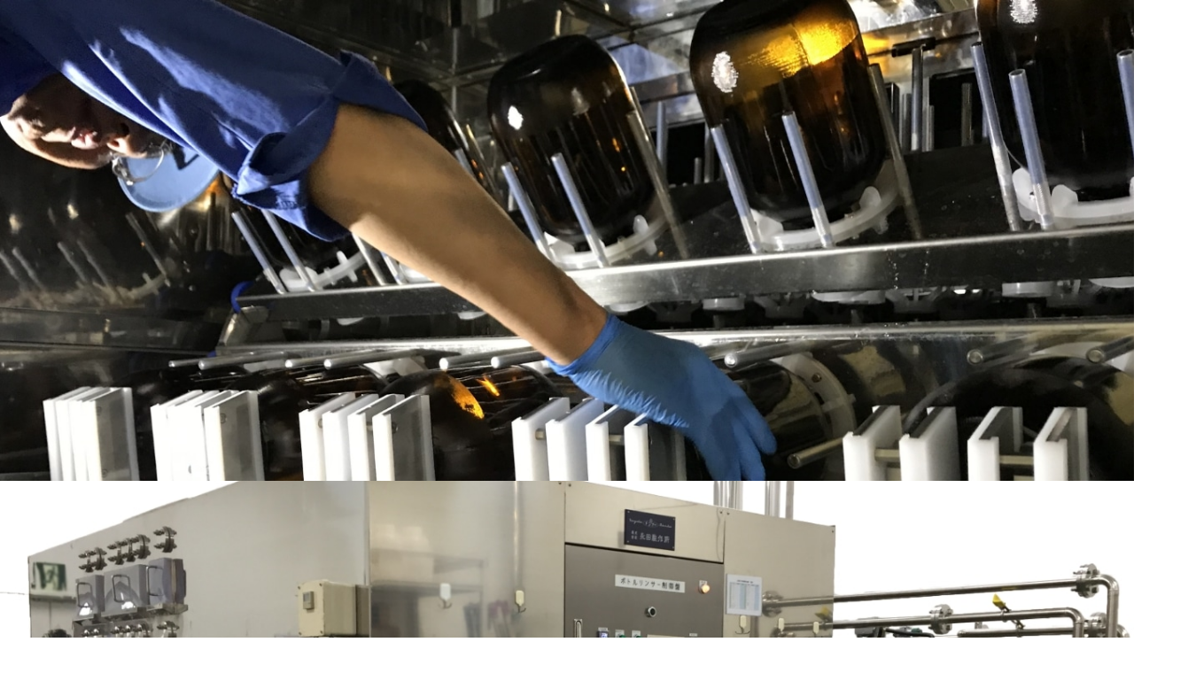

--- FILE ---
content_type: text/html; charset=UTF-8
request_url: https://www.nagata-s.co.jp/product/product-299/attachment/p1000376/
body_size: 14278
content:
<!DOCTYPE html>
<html dir="ltr" lang="ja" prefix="og: https://ogp.me/ns#">

<head>
      <!-- Global site tag (gtag.js) - Google Analytics -->
    <script async src="https://www.googletagmanager.com/gtag/js?id=UA-186832388-2"></script>
    <script>
      window.dataLayer = window.dataLayer || [];
      function gtag(){dataLayer.push(arguments);}
      gtag('js', new Date());
      gtag('config', 'UA-186832388-2');
    </script>
    <!-- Ptengine Tag -->
    <script src="https://js.ptengine.jp/6f9oahcp.js"></script>
    <!-- End Ptengine Tag -->
    <script type="text/javascript">
        (function(c,l,a,r,i,t,y){
            c[a]=c[a]||function(){(c[a].q=c[a].q||[]).push(arguments)};
            t=l.createElement(r);t.async=1;t.src="https://www.clarity.ms/tag/"+i;
            y=l.getElementsByTagName(r)[0];y.parentNode.insertBefore(t,y);
        })(window, document, "clarity", "script", "d2vd3befj9");
    </script>
    <meta charset="UTF-8">
  <meta http-equiv="X-UA-Compatible" content="IE=edge">
  <meta name="format-detection" content="telephone=no,address=no,email=no">
  <meta name="viewport" content="width=device-width, initial-scale=1">
  <meta name="viewport" content="width=device-width">


  

  
  <link rel="preconnect" href="https://fonts.googleapis.com">
  <link rel="preconnect" href="https://fonts.gstatic.com" crossorigin>
  <link href="https://fonts.googleapis.com/css2?family=Noto+Sans+JP:wght@300;400;500;700;900&family=Play:wght@400;700&display=swap" rel="stylesheet">

      <link rel="stylesheet" href="https://www.nagata-s.co.jp/wp-content/themes/nagata2023/css/contact.css" type="text/css">


  

  <link href="https://www.nagata-s.co.jp/wp-content/themes/nagata2023/lib/slick/slick.min.css?" rel="stylesheet" type="text/css">
  </link>

  	<style>img:is([sizes="auto" i], [sizes^="auto," i]) { contain-intrinsic-size: 3000px 1500px }</style>
	
		<!-- All in One SEO 4.8.8 - aioseo.com -->
		<title>P1000376 | 株式会社永田製作所</title>
	<meta name="robots" content="max-image-preview:large" />
	<meta name="author" content="Hiroyuki"/>
	<link rel="canonical" href="https://www.nagata-s.co.jp/product/product-299/attachment/p1000376/" />
	<meta name="generator" content="All in One SEO (AIOSEO) 4.8.8" />
		<meta property="og:locale" content="ja_JP" />
		<meta property="og:site_name" content="株式会社永田製作所 | 東京江戸川区のボトリングシステムメーカー" />
		<meta property="og:type" content="article" />
		<meta property="og:title" content="P1000376 | 株式会社永田製作所" />
		<meta property="og:url" content="https://www.nagata-s.co.jp/product/product-299/attachment/p1000376/" />
		<meta property="og:image" content="https://www.nagata-s.co.jp/wp-content/uploads/2021/12/グループ-8997.jpg" />
		<meta property="og:image:secure_url" content="https://www.nagata-s.co.jp/wp-content/uploads/2021/12/グループ-8997.jpg" />
		<meta property="og:image:width" content="1000" />
		<meta property="og:image:height" content="386" />
		<meta property="article:published_time" content="2021-12-08T19:54:20+00:00" />
		<meta property="article:modified_time" content="2021-12-08T19:54:20+00:00" />
		<meta name="twitter:card" content="summary" />
		<meta name="twitter:title" content="P1000376 | 株式会社永田製作所" />
		<meta name="twitter:image" content="https://www.nagata-s.co.jp/wp-content/uploads/2021/12/グループ-8997.jpg" />
		<script type="application/ld+json" class="aioseo-schema">
			{"@context":"https:\/\/schema.org","@graph":[{"@type":"BreadcrumbList","@id":"https:\/\/www.nagata-s.co.jp\/product\/product-299\/attachment\/p1000376\/#breadcrumblist","itemListElement":[{"@type":"ListItem","@id":"https:\/\/www.nagata-s.co.jp#listItem","position":1,"name":"\u30db\u30fc\u30e0","item":"https:\/\/www.nagata-s.co.jp","nextItem":{"@type":"ListItem","@id":"https:\/\/www.nagata-s.co.jp\/product\/product-299\/attachment\/p1000376\/#listItem","name":"P1000376"}},{"@type":"ListItem","@id":"https:\/\/www.nagata-s.co.jp\/product\/product-299\/attachment\/p1000376\/#listItem","position":2,"name":"P1000376","previousItem":{"@type":"ListItem","@id":"https:\/\/www.nagata-s.co.jp#listItem","name":"\u30db\u30fc\u30e0"}}]},{"@type":"ItemPage","@id":"https:\/\/www.nagata-s.co.jp\/product\/product-299\/attachment\/p1000376\/#itempage","url":"https:\/\/www.nagata-s.co.jp\/product\/product-299\/attachment\/p1000376\/","name":"P1000376 | \u682a\u5f0f\u4f1a\u793e\u6c38\u7530\u88fd\u4f5c\u6240","inLanguage":"ja","isPartOf":{"@id":"https:\/\/www.nagata-s.co.jp\/#website"},"breadcrumb":{"@id":"https:\/\/www.nagata-s.co.jp\/product\/product-299\/attachment\/p1000376\/#breadcrumblist"},"author":{"@id":"https:\/\/www.nagata-s.co.jp\/author\/hnagatanagata-s-co-jp\/#author"},"creator":{"@id":"https:\/\/www.nagata-s.co.jp\/author\/hnagatanagata-s-co-jp\/#author"},"datePublished":"2021-12-09T04:54:20+09:00","dateModified":"2021-12-09T04:54:20+09:00"},{"@type":"Organization","@id":"https:\/\/www.nagata-s.co.jp\/#organization","name":"\u682a\u5f0f\u4f1a\u793e\u6c38\u7530\u88fd\u4f5c\u6240","description":"\u6771\u4eac\u6c5f\u6238\u5ddd\u533a\u306e\u30dc\u30c8\u30ea\u30f3\u30b0\u30b7\u30b9\u30c6\u30e0\u30e1\u30fc\u30ab\u30fc","url":"https:\/\/www.nagata-s.co.jp\/","telephone":"+81336863516","logo":{"@type":"ImageObject","url":"https:\/\/www.nagata-s.co.jp\/wp-content\/uploads\/2021\/12\/\u30af\u3099\u30eb\u30fc\u30d5\u309a-8997.jpg","@id":"https:\/\/www.nagata-s.co.jp\/product\/product-299\/attachment\/p1000376\/#organizationLogo","width":1000,"height":386},"image":{"@id":"https:\/\/www.nagata-s.co.jp\/product\/product-299\/attachment\/p1000376\/#organizationLogo"}},{"@type":"Person","@id":"https:\/\/www.nagata-s.co.jp\/author\/hnagatanagata-s-co-jp\/#author","url":"https:\/\/www.nagata-s.co.jp\/author\/hnagatanagata-s-co-jp\/","name":"Hiroyuki","image":{"@type":"ImageObject","@id":"https:\/\/www.nagata-s.co.jp\/product\/product-299\/attachment\/p1000376\/#authorImage","url":"https:\/\/secure.gravatar.com\/avatar\/b62de9faffaf06c2b3384a4cc4bbb6ab507971263dd394ed7e4814c937374da6?s=96&d=mm&r=g","width":96,"height":96,"caption":"Hiroyuki"}},{"@type":"WebSite","@id":"https:\/\/www.nagata-s.co.jp\/#website","url":"https:\/\/www.nagata-s.co.jp\/","name":"\u682a\u5f0f\u4f1a\u793e\u6c38\u7530\u88fd\u4f5c\u6240","description":"\u6771\u4eac\u6c5f\u6238\u5ddd\u533a\u306e\u30dc\u30c8\u30ea\u30f3\u30b0\u30b7\u30b9\u30c6\u30e0\u30e1\u30fc\u30ab\u30fc","inLanguage":"ja","publisher":{"@id":"https:\/\/www.nagata-s.co.jp\/#organization"}}]}
		</script>
		<!-- All in One SEO -->

<link rel='stylesheet' id='wp-block-library-css' href='https://www.nagata-s.co.jp/wp-includes/css/dist/block-library/style.min.css?ver=6.8.3' type='text/css' media='all' />
<style id='classic-theme-styles-inline-css' type='text/css'>
/*! This file is auto-generated */
.wp-block-button__link{color:#fff;background-color:#32373c;border-radius:9999px;box-shadow:none;text-decoration:none;padding:calc(.667em + 2px) calc(1.333em + 2px);font-size:1.125em}.wp-block-file__button{background:#32373c;color:#fff;text-decoration:none}
</style>
<style id='global-styles-inline-css' type='text/css'>
:root{--wp--preset--aspect-ratio--square: 1;--wp--preset--aspect-ratio--4-3: 4/3;--wp--preset--aspect-ratio--3-4: 3/4;--wp--preset--aspect-ratio--3-2: 3/2;--wp--preset--aspect-ratio--2-3: 2/3;--wp--preset--aspect-ratio--16-9: 16/9;--wp--preset--aspect-ratio--9-16: 9/16;--wp--preset--color--black: #000000;--wp--preset--color--cyan-bluish-gray: #abb8c3;--wp--preset--color--white: #ffffff;--wp--preset--color--pale-pink: #f78da7;--wp--preset--color--vivid-red: #cf2e2e;--wp--preset--color--luminous-vivid-orange: #ff6900;--wp--preset--color--luminous-vivid-amber: #fcb900;--wp--preset--color--light-green-cyan: #7bdcb5;--wp--preset--color--vivid-green-cyan: #00d084;--wp--preset--color--pale-cyan-blue: #8ed1fc;--wp--preset--color--vivid-cyan-blue: #0693e3;--wp--preset--color--vivid-purple: #9b51e0;--wp--preset--gradient--vivid-cyan-blue-to-vivid-purple: linear-gradient(135deg,rgba(6,147,227,1) 0%,rgb(155,81,224) 100%);--wp--preset--gradient--light-green-cyan-to-vivid-green-cyan: linear-gradient(135deg,rgb(122,220,180) 0%,rgb(0,208,130) 100%);--wp--preset--gradient--luminous-vivid-amber-to-luminous-vivid-orange: linear-gradient(135deg,rgba(252,185,0,1) 0%,rgba(255,105,0,1) 100%);--wp--preset--gradient--luminous-vivid-orange-to-vivid-red: linear-gradient(135deg,rgba(255,105,0,1) 0%,rgb(207,46,46) 100%);--wp--preset--gradient--very-light-gray-to-cyan-bluish-gray: linear-gradient(135deg,rgb(238,238,238) 0%,rgb(169,184,195) 100%);--wp--preset--gradient--cool-to-warm-spectrum: linear-gradient(135deg,rgb(74,234,220) 0%,rgb(151,120,209) 20%,rgb(207,42,186) 40%,rgb(238,44,130) 60%,rgb(251,105,98) 80%,rgb(254,248,76) 100%);--wp--preset--gradient--blush-light-purple: linear-gradient(135deg,rgb(255,206,236) 0%,rgb(152,150,240) 100%);--wp--preset--gradient--blush-bordeaux: linear-gradient(135deg,rgb(254,205,165) 0%,rgb(254,45,45) 50%,rgb(107,0,62) 100%);--wp--preset--gradient--luminous-dusk: linear-gradient(135deg,rgb(255,203,112) 0%,rgb(199,81,192) 50%,rgb(65,88,208) 100%);--wp--preset--gradient--pale-ocean: linear-gradient(135deg,rgb(255,245,203) 0%,rgb(182,227,212) 50%,rgb(51,167,181) 100%);--wp--preset--gradient--electric-grass: linear-gradient(135deg,rgb(202,248,128) 0%,rgb(113,206,126) 100%);--wp--preset--gradient--midnight: linear-gradient(135deg,rgb(2,3,129) 0%,rgb(40,116,252) 100%);--wp--preset--font-size--small: 13px;--wp--preset--font-size--medium: 20px;--wp--preset--font-size--large: 36px;--wp--preset--font-size--x-large: 42px;--wp--preset--spacing--20: 0.44rem;--wp--preset--spacing--30: 0.67rem;--wp--preset--spacing--40: 1rem;--wp--preset--spacing--50: 1.5rem;--wp--preset--spacing--60: 2.25rem;--wp--preset--spacing--70: 3.38rem;--wp--preset--spacing--80: 5.06rem;--wp--preset--shadow--natural: 6px 6px 9px rgba(0, 0, 0, 0.2);--wp--preset--shadow--deep: 12px 12px 50px rgba(0, 0, 0, 0.4);--wp--preset--shadow--sharp: 6px 6px 0px rgba(0, 0, 0, 0.2);--wp--preset--shadow--outlined: 6px 6px 0px -3px rgba(255, 255, 255, 1), 6px 6px rgba(0, 0, 0, 1);--wp--preset--shadow--crisp: 6px 6px 0px rgba(0, 0, 0, 1);}:where(.is-layout-flex){gap: 0.5em;}:where(.is-layout-grid){gap: 0.5em;}body .is-layout-flex{display: flex;}.is-layout-flex{flex-wrap: wrap;align-items: center;}.is-layout-flex > :is(*, div){margin: 0;}body .is-layout-grid{display: grid;}.is-layout-grid > :is(*, div){margin: 0;}:where(.wp-block-columns.is-layout-flex){gap: 2em;}:where(.wp-block-columns.is-layout-grid){gap: 2em;}:where(.wp-block-post-template.is-layout-flex){gap: 1.25em;}:where(.wp-block-post-template.is-layout-grid){gap: 1.25em;}.has-black-color{color: var(--wp--preset--color--black) !important;}.has-cyan-bluish-gray-color{color: var(--wp--preset--color--cyan-bluish-gray) !important;}.has-white-color{color: var(--wp--preset--color--white) !important;}.has-pale-pink-color{color: var(--wp--preset--color--pale-pink) !important;}.has-vivid-red-color{color: var(--wp--preset--color--vivid-red) !important;}.has-luminous-vivid-orange-color{color: var(--wp--preset--color--luminous-vivid-orange) !important;}.has-luminous-vivid-amber-color{color: var(--wp--preset--color--luminous-vivid-amber) !important;}.has-light-green-cyan-color{color: var(--wp--preset--color--light-green-cyan) !important;}.has-vivid-green-cyan-color{color: var(--wp--preset--color--vivid-green-cyan) !important;}.has-pale-cyan-blue-color{color: var(--wp--preset--color--pale-cyan-blue) !important;}.has-vivid-cyan-blue-color{color: var(--wp--preset--color--vivid-cyan-blue) !important;}.has-vivid-purple-color{color: var(--wp--preset--color--vivid-purple) !important;}.has-black-background-color{background-color: var(--wp--preset--color--black) !important;}.has-cyan-bluish-gray-background-color{background-color: var(--wp--preset--color--cyan-bluish-gray) !important;}.has-white-background-color{background-color: var(--wp--preset--color--white) !important;}.has-pale-pink-background-color{background-color: var(--wp--preset--color--pale-pink) !important;}.has-vivid-red-background-color{background-color: var(--wp--preset--color--vivid-red) !important;}.has-luminous-vivid-orange-background-color{background-color: var(--wp--preset--color--luminous-vivid-orange) !important;}.has-luminous-vivid-amber-background-color{background-color: var(--wp--preset--color--luminous-vivid-amber) !important;}.has-light-green-cyan-background-color{background-color: var(--wp--preset--color--light-green-cyan) !important;}.has-vivid-green-cyan-background-color{background-color: var(--wp--preset--color--vivid-green-cyan) !important;}.has-pale-cyan-blue-background-color{background-color: var(--wp--preset--color--pale-cyan-blue) !important;}.has-vivid-cyan-blue-background-color{background-color: var(--wp--preset--color--vivid-cyan-blue) !important;}.has-vivid-purple-background-color{background-color: var(--wp--preset--color--vivid-purple) !important;}.has-black-border-color{border-color: var(--wp--preset--color--black) !important;}.has-cyan-bluish-gray-border-color{border-color: var(--wp--preset--color--cyan-bluish-gray) !important;}.has-white-border-color{border-color: var(--wp--preset--color--white) !important;}.has-pale-pink-border-color{border-color: var(--wp--preset--color--pale-pink) !important;}.has-vivid-red-border-color{border-color: var(--wp--preset--color--vivid-red) !important;}.has-luminous-vivid-orange-border-color{border-color: var(--wp--preset--color--luminous-vivid-orange) !important;}.has-luminous-vivid-amber-border-color{border-color: var(--wp--preset--color--luminous-vivid-amber) !important;}.has-light-green-cyan-border-color{border-color: var(--wp--preset--color--light-green-cyan) !important;}.has-vivid-green-cyan-border-color{border-color: var(--wp--preset--color--vivid-green-cyan) !important;}.has-pale-cyan-blue-border-color{border-color: var(--wp--preset--color--pale-cyan-blue) !important;}.has-vivid-cyan-blue-border-color{border-color: var(--wp--preset--color--vivid-cyan-blue) !important;}.has-vivid-purple-border-color{border-color: var(--wp--preset--color--vivid-purple) !important;}.has-vivid-cyan-blue-to-vivid-purple-gradient-background{background: var(--wp--preset--gradient--vivid-cyan-blue-to-vivid-purple) !important;}.has-light-green-cyan-to-vivid-green-cyan-gradient-background{background: var(--wp--preset--gradient--light-green-cyan-to-vivid-green-cyan) !important;}.has-luminous-vivid-amber-to-luminous-vivid-orange-gradient-background{background: var(--wp--preset--gradient--luminous-vivid-amber-to-luminous-vivid-orange) !important;}.has-luminous-vivid-orange-to-vivid-red-gradient-background{background: var(--wp--preset--gradient--luminous-vivid-orange-to-vivid-red) !important;}.has-very-light-gray-to-cyan-bluish-gray-gradient-background{background: var(--wp--preset--gradient--very-light-gray-to-cyan-bluish-gray) !important;}.has-cool-to-warm-spectrum-gradient-background{background: var(--wp--preset--gradient--cool-to-warm-spectrum) !important;}.has-blush-light-purple-gradient-background{background: var(--wp--preset--gradient--blush-light-purple) !important;}.has-blush-bordeaux-gradient-background{background: var(--wp--preset--gradient--blush-bordeaux) !important;}.has-luminous-dusk-gradient-background{background: var(--wp--preset--gradient--luminous-dusk) !important;}.has-pale-ocean-gradient-background{background: var(--wp--preset--gradient--pale-ocean) !important;}.has-electric-grass-gradient-background{background: var(--wp--preset--gradient--electric-grass) !important;}.has-midnight-gradient-background{background: var(--wp--preset--gradient--midnight) !important;}.has-small-font-size{font-size: var(--wp--preset--font-size--small) !important;}.has-medium-font-size{font-size: var(--wp--preset--font-size--medium) !important;}.has-large-font-size{font-size: var(--wp--preset--font-size--large) !important;}.has-x-large-font-size{font-size: var(--wp--preset--font-size--x-large) !important;}
:where(.wp-block-post-template.is-layout-flex){gap: 1.25em;}:where(.wp-block-post-template.is-layout-grid){gap: 1.25em;}
:where(.wp-block-columns.is-layout-flex){gap: 2em;}:where(.wp-block-columns.is-layout-grid){gap: 2em;}
:root :where(.wp-block-pullquote){font-size: 1.5em;line-height: 1.6;}
</style>
<link rel='stylesheet' id='toc-screen-css' href='https://www.nagata-s.co.jp/wp-content/plugins/table-of-contents-plus/screen.min.css?ver=2411.1' type='text/css' media='all' />
<link rel='shortlink' href='https://www.nagata-s.co.jp/?p=301' />
<link rel="apple-touch-icon" sizes="180x180" href="/wp-content/uploads/fbrfg/apple-touch-icon.png">
<link rel="icon" type="image/png" sizes="32x32" href="/wp-content/uploads/fbrfg/favicon-32x32.png">
<link rel="icon" type="image/png" sizes="16x16" href="/wp-content/uploads/fbrfg/favicon-16x16.png">
<link rel="manifest" href="/wp-content/uploads/fbrfg/site.webmanifest">
<link rel="shortcut icon" href="/wp-content/uploads/fbrfg/favicon.ico">
<meta name="msapplication-TileColor" content="#da532c">
<meta name="msapplication-config" content="/wp-content/uploads/fbrfg/browserconfig.xml">
<meta name="theme-color" content="#ffffff"><style type="text/css">.recentcomments a{display:inline !important;padding:0 !important;margin:0 !important;}</style></head>

<body>
  <header>
    <div class="header__inner">
      <div class="header__logoBox">
        <h1 class="header__logoItem">
          <a href="https://www.nagata-s.co.jp/" class="header__logoLink">
            東京江戸川区のボトリングシステムメーカー
            <img class="header__logo" src="https://www.nagata-s.co.jp/wp-content/themes/nagata2023/img/header/logo.png" alt="洗浄機、洗瓶機、充填機なら株式会社永田製作所" />
          </a>
        </h1>
      </div>

      <div class="header__navInner">
        <nav class="header__navBox">
          <ul class="header__navList">
            <li class="header__navItem">
              <a href="https://www.nagata-s.co.jp/" class="header__navLink ">トップ</a>
            </li>

            <li class="header__navItem">
              <a href="https://www.nagata-s.co.jp/product/" class="header__navLink ">製品・サービス</a>
            </li>

            <li class="header__navItem">
              <a href="https://www.nagata-s.co.jp/strengths/" class="header__navLink ">当社の強み</a>
            </li>

            <li class="header__navItem">
              <a href="https://www.nagata-s.co.jp/casestudy/" class="header__navLink ">納入事例</a>
            </li>

            <li class="header__navItem">
              <a href="https://www.nagata-s.co.jp/company/" class="header__navLink ">会社概要</a>
            </li>

            <li class="header__navItem header__navItem--hj">
              <a href="https://www.nagata-s.co.jp/contact/" target="_blank" class="header__navLink  header__navLink--contact">
                <svg id="メールの無料アイコン素材_1_" data-name="メールの無料アイコン素材 (1)" xmlns="http://www.w3.org/2000/svg" width="27.245" height="19.137" viewBox="0 0 27.245 19.137">
                  <path id="パス_2" data-name="パス 2" d="M449.436,175.844l-3.516-3.412,3.516-2.832Z" transform="translate(-422.191 -164.327)" />
                  <path id="パス_3" data-name="パス 3" d="M3.521,172.432,0,175.848V169.6Z" transform="translate(0 -164.327)" />
                  <path id="パス_4" data-name="パス 4" d="M27.245,259.986v3.142a1.427,1.427,0,0,1-1.473,1.376H1.473A1.427,1.427,0,0,1,0,263.127v-3.142l5.266-5.106,6.015,4.84a3.912,3.912,0,0,0,4.687,0l6.011-4.84Z" transform="translate(0 -245.366)" />
                  <path id="パス_5" data-name="パス 5" d="M27.245,64.891v1.376L14.4,76.607a1.323,1.323,0,0,1-1.55,0L0,66.267V64.891a1.424,1.424,0,0,1,1.473-1.372h24.3A1.424,1.424,0,0,1,27.245,64.891Z" transform="translate(0 -63.519)" />
                </svg>
                お問い合わせ
              </a>
            </li>

            <li class="menu__inner">
              <a href="javascript:void(0)" class="menu__button"><span>MENU</span></a>
            </li>
          </ul>

          <div class="header__navOpen">
            <div class="header__navOpenInner">
              <div class="header__navOpenImg objectFit">
                <img src="https://www.nagata-s.co.jp/wp-content/themes/nagata2023/img/header/background.jpg" alt="">
              </div>
              <div class="header__navOpenList">
                <ul class="header__navOpenListInner">

                  <li class="header__navOpenItem">
                    <a href="https://www.nagata-s.co.jp/" class="header__navOpenLink ">
                      <span class="header__textJa">トップ</span>
                      <span class="header__textEn">TOP</span>
                    </a>
                  </li>

                  <li class="header__navOpenItem">
                    <a href="https://www.nagata-s.co.jp/product/" class="header__navOpenLink ">
                      <span class="header__textJa">製品・サービス</span>
                      <span class="header__textEn">SERVICE</span>
                    </a>
                  </li>

                  <li class="header__navOpenItem">
                    <a href="https://www.nagata-s.co.jp/strengths/" class="header__navOpenLink ">
                      <span class="header__textJa">当社の強み</span>
                      <span class="header__textEn">STRENGTH</span>
                    </a>
                  </li>

                  <li class="header__navOpenItem">
                    <a href="https://www.nagata-s.co.jp/casestudy/" class="header__navOpenLink ">
                      <span class="header__textJa">納入事例</span>
                      <span class="header__textEn">CASE STUDY</span>
                    </a>
                  </li>

                  <li class="header__navOpenItem">
                    <a href="https://www.nagata-s.co.jp/company/" class="header__navOpenLink ">
                      <span class="header__textJa">会社概要</span>
                      <span class="header__textEn">COMPANY</span>
                    </a>
                  </li>

                  <li class="header__navOpenItem">
                    <a href="https://www.nagata-s.co.jp/support/" class="header__navOpenLink ">
                      <span class="header__textJa">サポート・メンテナンス</span>
                      <span class="header__textEn">SUPPORT</span>
                    </a>
                  </li>

                  <li class="header__navOpenItem">
                    <a href="https://www.nagata-s.co.jp/flow/" class="header__navOpenLink ">
                      <span class="header__textJa">導入フロー</span>
                      <span class="header__textEn">FLOW</span>
                    </a>
                  </li>

                  <li class="header__navOpenItem">
                    <a href="https://www.nagata-s.co.jp/column/" class="header__navOpenLink ">
                      <span class="header__textJa">コラム一覧</span>
                      <span class="header__textEn">COLUMN</span>
                    </a>
                  </li>

                  <li class="header__navOpenItem">
                    <a href="https://www.nagata-s.co.jp/faq/" class="header__navOpenLink ">
                      <span class="header__textJa">よくある質問</span>
                      <span class="header__textEn">FAQ</span>
                    </a>
                  </li>

                  <li class="header__navOpenItem">
                    <a href="https://www.nagata-s.co.jp/recruit/" class="header__navOpenLink ">
                      <span class="header__textJa">採用情報</span>
                      <span class="header__textEn">RECRUIT</span>
                    </a>
                  </li>

                  <li class="header__navOpenItem">
                    <a href=" https://www.nagata-s.co.jp/contact/" target="_blank" class="header__navOpenLink ">
                      <span class="header__textJa">お問い合わせ</span>
                      <span class="header__textEn">CONTACT</span>
                    </a>
                  </li>

                  <li class="header__navOpenItem">
                    <a href=" https://www.nagata-s.co.jp/document/" target="_blank" class="header__navOpenLink ">
                      <span class="header__textJa">資料請求</span>
                      <span class="header__textEn">DOCUMENT</span>
                    </a>
                  </li>
                </ul>
              </div>
            </div>
          </div>

        </nav>
      </div>
      <div class="menu__inner menu__inner--sp">
        <a href="javascript:void(0)" class="menu__button"><span>MENU</span></a>
      </div>
    </div>
  </header>

  <main class="">

<!-------------------------------------------
  kv
------------------------------------------->
<div class="mainv__inner">
  <div class="mainv__imageBox">
    <div class="swiper-container">
      <div class="swiper-wrapper">
        <div class="swiper-slide">
          <img class="mainv__image" src="https://www.nagata-s.co.jp/wp-content/themes/nagata2023/img/index/kv1.jpg" width="1980" height="1042" alt="">
        </div>

        <div class="swiper-slide">
          <img class="mainv__image" src="https://www.nagata-s.co.jp/wp-content/themes/nagata2023/img/index/kv2.jpg" width="1980" height="1042" alt="">
        </div>

        <div class="swiper-slide">
          <img class="mainv__image sp-none" src="https://www.nagata-s.co.jp/wp-content/themes/nagata2023/img/index/kv3.jpg" width="1980" height="1042" alt="">
          <img class="mainv__image sp-block" src="https://www.nagata-s.co.jp/wp-content/themes/nagata2023/img/index/kv3_sp.jpg" width="1980" height="1042" alt="">
        </div>

      </div>
    </div>
    <div class="swiper-pagination sp-none"></div>
  </div>
  <div class="mainv__textBox">
    <div class="mainv__textItem">
      <div class="mask__animation--whenLoading mask__box">
        <p class="mask__inner mainv__text">
          オーダーメイド×技術力でお客様の生産効率化を実現する
        </p>
      </div>
    </div>
    <div class="mainv__textItem">
      <div class="mask__animation--whenLoading mask__box">
        <p class="mask__inner mainv__text">
          東京都江戸川区のボトリングシステムメーカーです
        </p>
      </div>
    </div>
  </div>
</div>

<!-------------------------------------------
  news
------------------------------------------->
<div class="news">
  <div class="news__inner">

            
    <a class="news__link" href="https://www.nagata-s.co.jp/column/column-878/">
      <img class="news__clock" src="https://www.nagata-s.co.jp/wp-content/themes/nagata2023/img/common/clock.svg" alt="">
      <span class="news__date">2024.04.23</span>本社ビル建替えに伴う事務所移転のお知らせ    </a>
      </div>
</div>


<!-------------------------------------------
  workCase
------------------------------------------->

<div class="workCase">
  <div class="workCase__textWrap">
    <p class="workCase__labelWrap"><span class="workCase__label">WORKS</span></p>
    <h2 class="workCase__title">納入事例</h2>
    <p class="workCase__text">化学薬品をはじめ、医薬品、化粧品など様々な<br class="sp-none">
      製造現場に実績があります。その中から事例を紹介します。</p>

    <img class="workCase__border" src="https://www.nagata-s.co.jp/wp-content/themes/nagata2023/img/footer/border.png" alt="">
  </div>

  <div class="works">
                  
                  <div class="works__item">
          <a href="https://www.nagata-s.co.jp/casestudy/casestudy-554/" class="works__imageBox">
            <img src="https://www.nagata-s.co.jp/wp-content/uploads/2022/05/医薬品_エアクリーナー_セミアンケーサー.jpg" alt="">
            <div class="works__textBox">
              <div class="works__textBoxBg">
                <!-- <p class="works__text">設備更新による生産能力向上と機能改善提案</p> -->
                <p class="works__title">エアー洗瓶機の新規導入</p>

                
                <table class="works__boxText">
                                    <tr>
                    <th class="works__boxTextTitle">設備</th>
                    <td class="works__boxTextDesc">エアクリーナー</td>
                  </tr>
                                    <tr>
                    <th class="works__boxTextTitle">業界</th>
                    <td class="works__boxTextDesc">医薬品</td>
                  </tr>
                                    <tr>
                    <th class="works__boxTextTitle">対象容器</th>
                    <td class="works__boxTextDesc">ガラス瓶</td>
                  </tr>
                                    <tr>
                    <th class="works__boxTextTitle">生産能力</th>
                    <td class="works__boxTextDesc">～70本/分間</td>
                  </tr>
                                  </table>

                
              </div>

            </div>

          </a>
        </div>
      
                  <div class="works__item">
          <a href="https://www.nagata-s.co.jp/casestudy/casestudy-245/" class="works__imageBox">
            <img src="https://www.nagata-s.co.jp/wp-content/uploads/2021/12/納入事例_高純度薬液_半自動キャッパー・アンキャッパーver2.jpg" alt="">
            <div class="works__textBox">
              <div class="works__textBoxBg">
                <!-- <p class="works__text">半自動化による塵埃混入低減・作業効率改善</p> -->
                <p class="works__title">半自動キャッパ―/アンキャッパーの導入</p>

                
                <table class="works__boxText">
                                    <tr>
                    <th class="works__boxTextTitle">設備</th>
                    <td class="works__boxTextDesc">半自動キャッパー</td>
                  </tr>
                                    <tr>
                    <th class="works__boxTextTitle">業界</th>
                    <td class="works__boxTextDesc">化学薬品</td>
                  </tr>
                                    <tr>
                    <th class="works__boxTextTitle">対象容器</th>
                    <td class="works__boxTextDesc">ガラス瓶(ガロン瓶・クォート瓶など)</td>
                  </tr>
                                    <tr>
                    <th class="works__boxTextTitle">生産能力</th>
                    <td class="works__boxTextDesc">～20本/時間</td>
                  </tr>
                                  </table>

                
              </div>

            </div>

          </a>
        </div>
      
                  <div class="works__item">
          <a href="https://www.nagata-s.co.jp/casestudy/casestudy-243/" class="works__imageBox">
            <img src="https://www.nagata-s.co.jp/wp-content/uploads/2021/12/納入事例_半自動充填キャッパー.jpg" alt="">
            <div class="works__textBox">
              <div class="works__textBoxBg">
                <!-- <p class="works__text">省スペース化・複数瓶種対応を同時に実現する半自動装置の開発</p> -->
                <p class="works__title">海外エンドユーザー向け製品生産のための半自動充填キャッパ―</p>

                
                <table class="works__boxText">
                                    <tr>
                    <th class="works__boxTextTitle">設備</th>
                    <td class="works__boxTextDesc">半自動充填・キャッパー一体型</td>
                  </tr>
                                    <tr>
                    <th class="works__boxTextTitle">業界</th>
                    <td class="works__boxTextDesc">化学薬品</td>
                  </tr>
                                    <tr>
                    <th class="works__boxTextTitle">対象容器</th>
                    <td class="works__boxTextDesc">樹脂容器(10L・20Lなど)</td>
                  </tr>
                                    <tr>
                    <th class="works__boxTextTitle">生産能力</th>
                    <td class="works__boxTextDesc">～30本/時間</td>
                  </tr>
                                  </table>

                
              </div>

            </div>

          </a>
        </div>
      
                  <div class="works__item">
          <a href="https://www.nagata-s.co.jp/casestudy/casestudy-239/" class="works__imageBox">
            <img src="https://www.nagata-s.co.jp/wp-content/uploads/2021/12/納入事例_高純度薬液_充填キャッパー一体型_ver2.jpg" alt="">
            <div class="works__textBox">
              <div class="works__textBoxBg">
                <!-- <p class="works__text">高い清浄度を維持できる機能をもった全自動装置の開発</p> -->
                <p class="works__title">新棟建設に伴う高純度薬品の防爆充填・マルチキャッパ―一体型装置の導入</p>

                
                <table class="works__boxText">
                                    <tr>
                    <th class="works__boxTextTitle">設備</th>
                    <td class="works__boxTextDesc">充填・キャッパー一体型</td>
                  </tr>
                                    <tr>
                    <th class="works__boxTextTitle">業界</th>
                    <td class="works__boxTextDesc">化学薬品</td>
                  </tr>
                                    <tr>
                    <th class="works__boxTextTitle">対象容器</th>
                    <td class="works__boxTextDesc">ガラス瓶(ガロン瓶・クォート瓶など)</td>
                  </tr>
                                    <tr>
                    <th class="works__boxTextTitle">生産能力</th>
                    <td class="works__boxTextDesc">～10本/時間</td>
                  </tr>
                                  </table>

                
              </div>

            </div>

          </a>
        </div>
      
                  <div class="works__item">
          <a href="https://www.nagata-s.co.jp/casestudy/casestudy-241/" class="works__imageBox">
            <img src="https://www.nagata-s.co.jp/wp-content/uploads/2021/12/納入事例_高純度薬液_充填・洗浄ラインver2.jpg" alt="">
            <div class="works__textBox">
              <div class="works__textBoxBg">
                <!-- <p class="works__text">生産能力の高さと高品質製品の提供が同時に実現</p> -->
                <p class="works__title">新工場建設に伴う半導体向け高純度薬品の洗浄・充填ライン</p>

                
                <table class="works__boxText">
                                    <tr>
                    <th class="works__boxTextTitle">設備</th>
                    <td class="works__boxTextDesc">充填・キャッパー一体型 / キャップ洗浄機</td>
                  </tr>
                                    <tr>
                    <th class="works__boxTextTitle">業界</th>
                    <td class="works__boxTextDesc">化学薬品</td>
                  </tr>
                                    <tr>
                    <th class="works__boxTextTitle">対象容器</th>
                    <td class="works__boxTextDesc">ガラス瓶、樹脂容器</td>
                  </tr>
                                    <tr>
                    <th class="works__boxTextTitle">生産能力</th>
                    <td class="works__boxTextDesc">～90本/時間</td>
                  </tr>
                                  </table>

                
              </div>

            </div>

          </a>
        </div>
      
                  <div class="works__item">
          <a href="https://www.nagata-s.co.jp/casestudy/casestudy-237/" class="works__imageBox">
            <img src="https://www.nagata-s.co.jp/wp-content/uploads/2021/12/DSC_0292-scaled.jpg" alt="">
            <div class="works__textBox">
              <div class="works__textBoxBg">
                <!-- <p class="works__text">高い清浄環境下での高純度薬液製造を行う新規生産ラインの開発</p> -->
                <p class="works__title">高純度薬品の新規製品向け洗浄・充填ラインの増設</p>

                
                <table class="works__boxText">
                                    <tr>
                    <th class="works__boxTextTitle">設備</th>
                    <td class="works__boxTextDesc">超音波内洗浄機 / 洗瓶乾燥機 / 充填機 / キャッパー / ラベラー </td>
                  </tr>
                                    <tr>
                    <th class="works__boxTextTitle">業界</th>
                    <td class="works__boxTextDesc">化学薬品</td>
                  </tr>
                                    <tr>
                    <th class="works__boxTextTitle">対象容器</th>
                    <td class="works__boxTextDesc">ガラス瓶(ガロン瓶、クォート瓶など)</td>
                  </tr>
                                    <tr>
                    <th class="works__boxTextTitle">生産能力</th>
                    <td class="works__boxTextDesc">～90本 / 時間</td>
                  </tr>
                                  </table>

                
              </div>

            </div>

          </a>
        </div>
      
                  <div class="works__item">
          <a href="https://www.nagata-s.co.jp/casestudy/casestudy-156/" class="works__imageBox">
            <img src="https://www.nagata-s.co.jp/wp-content/uploads/2021/11/納入事例_化粧品_洗瓶乾燥機.jpg" alt="">
            <div class="works__textBox">
              <div class="works__textBoxBg">
                <!-- <p class="works__text">試作機での実証実験を行い、化学薬品容器レベルの洗浄度を実現</p> -->
                <p class="works__title">化粧品ガラス容器の高性能洗浄</p>

                
                <table class="works__boxText">
                                    <tr>
                    <th class="works__boxTextTitle">設備</th>
                    <td class="works__boxTextDesc">洗瓶乾燥機</td>
                  </tr>
                                    <tr>
                    <th class="works__boxTextTitle">業界</th>
                    <td class="works__boxTextDesc">化粧品</td>
                  </tr>
                                    <tr>
                    <th class="works__boxTextTitle">対象容器</th>
                    <td class="works__boxTextDesc">ガラス瓶(細口・広口など約20種類)</td>
                  </tr>
                                    <tr>
                    <th class="works__boxTextTitle">生産能力</th>
                    <td class="works__boxTextDesc">～20本/分間</td>
                  </tr>
                                  </table>

                
              </div>

            </div>

          </a>
        </div>
        </div>
</div>

<!-------------------------------------------
  lineup
------------------------------------------->
<div class="lineup">
  <div class="lineup__inner MoveUp">
    <div class="labelBox">
      <p class="label">LINE UP</p>
    </div>
    <h3 class="lineup__title">製品・サービス一覧</h3>
    <p class="lineup__text">
      化学薬品、医薬品、化粧品向けの各種洗瓶機、充填機などの、<br class="sp-none">
      ボトリング機器を設計・製造・販売まで提案をさせていただいております。
    </p>

    <ul class="lineup__list">

      <li class="lineup__item">
        <a class="lineup__link" href="/product_type/化学薬品ボトリングシステム/">
          <div class="lineup__img objectFit">
            <img src="https://www.nagata-s.co.jp/wp-content/themes/nagata2023/img/dummy/photo01.jpg" alt="">
          </div>
          <div class="lineup__textBox">
            <h3 class="lineup__boxTitle">化学薬品ボトリングシステム</h3>
            <p class="lineup__boxText">
              フォトレジストはじめとする高純度化学薬品など厳しい品質管理の下で充填・洗浄するシステムです。
            </p>
          </div>
        </a>
      </li>

      <li class="lineup__item">
        <a class="lineup__link" href="/product_type/医薬品ボトリングシステム/">
          <div class="lineup__img objectFit">
            <img src="https://www.nagata-s.co.jp/wp-content/themes/nagata2023/img/dummy/photo02.jpg" alt="">
          </div>
          <div class="lineup__textBox">
            <h3 class="lineup__boxTitle">医薬品ボトリングシステム</h3>
            <p class="lineup__boxText">
              目薬、試薬など容器の汚れに対して厳しい品質管理が求められる充填・洗浄システムです。
            </p>
          </div>
        </a>
      </li>

      <li class="lineup__item">
        <a class="lineup__link" href="/product_type/化粧品ボトリングシステム/">
          <div class="lineup__img objectFit">
            <img src="https://www.nagata-s.co.jp/wp-content/themes/nagata2023/img/dummy/photo03.jpg" alt="">
          </div>
          <div class="lineup__textBox">
            <h3 class="lineup__boxTitle">化粧品ボトリングシステム</h3>
            <p class="lineup__boxText">
              様々な成分・粘度の化粧品を充填、容器を洗浄するシステムです。
            </p>
          </div>
        </a>
      </li>

      <!-- <li class="lineup__item">
        <a class="lineup__link" href="/product_type/飲料品ボトリングシステム/">
          <div class="lineup__img objectFit">
            <img src="https://www.nagata-s.co.jp/wp-content/themes/nagata2023/img/dummy/photo04.jpg" alt="">
          </div>
          <div class="lineup__textBox">
            <h3 class="lineup__boxTitle">飲料品ボトリングシステム</h3>
            <p class="lineup__boxText">
              ミネラルウォーターや清酒などの充填、容器を洗浄するシステムです。
            </p>
          </div>
        </a>
      </li> -->

      <li class="lineup__item">
        <a class="lineup__link" href="/product/product-266/">
          <div class="lineup__img objectFit">
            <img src="https://www.nagata-s.co.jp/wp-content/themes/nagata2023/img/dummy/photo05.jpg" alt="">
          </div>
          <div class="lineup__textBox">
            <h3 class="lineup__boxTitle">防爆対応</h3>
            <p class="lineup__boxText">
              制御盤、モータなど該当部品を防爆構造に変更することで装置の防爆対応が可能です。
            </p>
          </div>
        </a>
      </li>

      <li class="lineup__item">
        <a class="lineup__link" href="/support/">
          <div class="lineup__img objectFit">
            <img src="https://www.nagata-s.co.jp/wp-content/themes/nagata2023/img/dummy/photo06.jpg" alt="">
          </div>
          <div class="lineup__textBox">
            <h3 class="lineup__boxTitle">サポート＆メンテナンス</h3>
            <p class="lineup__boxText">
              熟練した技術者が迅速に対応します。遠隔サポートシステムを使用することで遠方から応急処置の指示が可能です。
            </p>
          </div>
        </a>
      </li>

      <li class="lineup__item">
        <a class="lineup__link" href="/product/product-504/">
          <div class="lineup__img objectFit">
            <img src="https://www.nagata-s.co.jp/wp-content/themes/nagata2023/img/dummy/photo07.jpg" alt="">
          </div>
          <div class="lineup__textBox">
            <h3 class="lineup__boxTitle">実証実験</h3>
            <p class="lineup__boxText">
              八千代工場設置の標準機での実証実験を行います。また製品の見学も可能です。
            </p>
          </div>
        </a>
      </li>

    </ul>
  </div>
  <div class="lineup__bk objectFit MoveLeft">
    <img src="https://www.nagata-s.co.jp/wp-content/themes/nagata2023/img/index/background01.jpg" alt="">
  </div>
</div>
<div class="lineup__linkWrap">
  <a class="link--lineup link" href="https://www.nagata-s.co.jp/product/">VIEW MORE</a>
</div>

<!-------------------------------------------
  features
------------------------------------------->
<div class="features">
  <div class="features__imgBox objectFit">
    <img class="features__img" src="https://www.nagata-s.co.jp/wp-content/themes/nagata2023/img/index/photo05.jpg" alt="">
  </div>
  <div class="features__inner">
    <div class="features__textBox MoveUp">
      <div class="labelBox">
        <p class="label">FEATURES</p>
      </div>
      <h3 class="features__title">私たちの強み</h3>
      <p class="features__text">
        110年の歴史で培った防爆対応、アフターメンテナンス、オーダーメイドを高い品質でお客様に提供できることが私たちの最大の強みとなります。<br>
        防爆対応については安全や防爆に関する知識の厳しい基準の社内認証を受けた技術者が提案・設計・製造を行います。<br class="sp-none">
        アフターメンテナンスでは定期点検・緊急の故障対応・部品交換などを熟練した技術者が行っており、導入装置の平均耐久年数30年以上を誇ります。<br>
        オーダーメイドについては発泡性、高粘度などの特性のある液体充填や微粒子単位の洗浄などのご要望に合わせて装置を製造することが可能です。
      </p>
      <a class="link" href="https://www.nagata-s.co.jp/strengths/">VIEW MORE</a>
    </div>
  </div>
</div>

<!-------------------------------------------
  border
------------------------------------------->
<div class="border">
  <div class="border__inner">
    <img class="border__img" src="https://www.nagata-s.co.jp/wp-content/themes/nagata2023/img/index/border.png" alt="">
  </div>
</div>
<!-------------------------------------------
  aboutus
------------------------------------------->
<div class="aboutus">
  <div class="aboutus__inner">

    <div class="aboutus__textBox FadeIn">
      <div class="labelBox">
        <p class="label">About us</p>
      </div>
      <h3 class="aboutus__title">永田製作所について</h3>
      <p class="aboutus__text">
        永田製作所は高純度薬液（フォトレジスト）中心とした化学薬品の各種容器を洗浄し、液体を充填する自動生産ラインの製造販売を30年以上主力事業として行なっております。<br>
        永田製作所の製品は微粒子単位の不純物量を管理するための高度な技術を培っています。<br>
        お客様の要望・問題点に対して、これらのノウハウや技術力を基盤として問題を解決し、高性能な設備を提供いたします。
      </p>
      <h3 class="aboutus__subTitle">このようなお悩みもお任せください</h3>
      <ul class="aboutus__list">
        <li class="aboutus__item"><img src="https://www.nagata-s.co.jp/wp-content/themes/nagata2023/img/index/check.png" alt="">防爆エリアで洗浄・充填ラインを構築したいが相談先が見つからない</li>
        <li class="aboutus__item"><img src="https://www.nagata-s.co.jp/wp-content/themes/nagata2023/img/index/check.png" alt="">現場に合わせた仕様にしたいが要望に応えてくれるメーカーがない</li>
        <li class="aboutus__item"><img src="https://www.nagata-s.co.jp/wp-content/themes/nagata2023/img/index/check.png" alt="">指定の容器の洗浄・充填を行いたいが装置を製作できるところが見つからない</li>
        <li class="aboutus__item"><img src="https://www.nagata-s.co.jp/wp-content/themes/nagata2023/img/index/check.png" alt="">装置に不具合が起きたが製造メーカーがすぐに対応してくれない</li>
      </ul>
    </div>

    <div class="aboutus__imgBox">
      <div class="aboutus__imgItem aboutus__imgItem--none objectFit ZoominContent">
        <img class="aboutus__img" src="https://www.nagata-s.co.jp/wp-content/themes/nagata2023/img/index/photo01.png" alt="">
        <p class="aboutus__imgText">防爆対応の<br>洗浄・充填ライン</p>
      </div>
      <div class="aboutus__imgItem aboutus__imgItem--none objectFit ZoominContent Delay200ms">
        <img class="aboutus__img" src="https://www.nagata-s.co.jp/wp-content/themes/nagata2023/img/index/photo02.png" alt="">
        <p class="aboutus__imgText">40年前以上の<br>装置の改修も可能</p>
      </div>
      <div class="aboutus__imgItem objectFit ZoominContent">
        <img class="aboutus__img" src="https://www.nagata-s.co.jp/wp-content/themes/nagata2023/img/index/photo03.png" alt="">
        <p class="aboutus__imgText">故障した装置の<br>修理も迅速に</p>
      </div>
      <div class="aboutus__imgItem objectFit ZoominContent Delay200ms">
        <img class="aboutus__img" src="https://www.nagata-s.co.jp/wp-content/themes/nagata2023/img/index/photo04.png" alt="">
        <p class="aboutus__imgText">現場に合わせた仕様の<br>製品作り・改修</p>
      </div>
    </div>

  </div>
</div>


<!-------------------------------------------
  company
------------------------------------------->
<div class="company">
  <div class="company__imgBox objectFit">
    <img class="company__img" src="https://www.nagata-s.co.jp/wp-content/themes/nagata2023/img/index/photo06.jpg" alt="">
  </div>
  <div class="company__inner">
    <div class="company__textBox MoveUp">
      <div class="labelBox">
        <p class="label">COMAPNY</p>
      </div>
      <h3 class="company__title">会社概要</h3>
      <p class="company__text">
        永田製作所は明治39年創業以来、連続式洗米機、濾過機、水圧機などの醸造用機械の製造・販売から事業を始め、現在に至るまで一貫してお客様第一主義の製品づくりとサービスの提供を行い、お互いの信頼を確立してまいりました。<br class="sp-none">
        時代の変化に伴い、現在は半導体などの電子材料を製造するメーカー様を中心に取引を行っています。長年、お客様のニーズに応えてきた当社の技術開発は、生産現場を支える基礎として大きな役割を果たしています。
      </p>
      <a class="link" href="https://www.nagata-s.co.jp/company/">VIEW MORE</a>
    </div>
  </div>
</div>


<script type="speculationrules">
{"prefetch":[{"source":"document","where":{"and":[{"href_matches":"\/*"},{"not":{"href_matches":["\/wp-*.php","\/wp-admin\/*","\/wp-content\/uploads\/*","\/wp-content\/*","\/wp-content\/plugins\/*","\/wp-content\/themes\/nagata2023\/*","\/*\\?(.+)"]}},{"not":{"selector_matches":"a[rel~=\"nofollow\"]"}},{"not":{"selector_matches":".no-prefetch, .no-prefetch a"}}]},"eagerness":"conservative"}]}
</script>
<!-- User Heat Tag -->
<script type="text/javascript">
(function(add, cla){window['UserHeatTag']=cla;window[cla]=window[cla]||function(){(window[cla].q=window[cla].q||[]).push(arguments)},window[cla].l=1*new Date();var ul=document.createElement('script');var tag = document.getElementsByTagName('script')[0];ul.async=1;ul.src=add;tag.parentNode.insertBefore(ul,tag);})('//uh.nakanohito.jp/uhj2/uh.js', '_uhtracker');_uhtracker({id:'uhRU0LaADZ'});
</script>
<!-- End User Heat Tag -->
</main>

<div class="slide01">
  <div class="slide01__item"><img src="https://www.nagata-s.co.jp/wp-content/themes/nagata2023/img/slider/photo01.jpg" alt=""></div>
  <div class="slide01__item"><img src="https://www.nagata-s.co.jp/wp-content/themes/nagata2023/img/slider/photo02.jpg" alt=""></div>
  <div class="slide01__item"><img src="https://www.nagata-s.co.jp/wp-content/themes/nagata2023/img/slider/photo03.jpg" alt=""></div>
  <div class="slide01__item"><img src="https://www.nagata-s.co.jp/wp-content/themes/nagata2023/img/slider/photo04.jpg" alt=""></div>
  <div class="slide01__item"><img src="https://www.nagata-s.co.jp/wp-content/themes/nagata2023/img/slider/photo05.jpg" alt=""></div>
  <div class="slide01__item"><img src="https://www.nagata-s.co.jp/wp-content/themes/nagata2023/img/slider/photo06.jpg" alt=""></div>
  <div class="slide01__item"><img src="https://www.nagata-s.co.jp/wp-content/themes/nagata2023/img/slider/photo01.jpg" alt=""></div>
  <div class="slide01__item"><img src="https://www.nagata-s.co.jp/wp-content/themes/nagata2023/img/slider/photo02.jpg" alt=""></div>
  <div class="slide01__item"><img src="https://www.nagata-s.co.jp/wp-content/themes/nagata2023/img/slider/photo03.jpg" alt=""></div>
  <div class="slide01__item"><img src="https://www.nagata-s.co.jp/wp-content/themes/nagata2023/img/slider/photo04.jpg" alt=""></div>
  <div class="slide01__item"><img src="https://www.nagata-s.co.jp/wp-content/themes/nagata2023/img/slider/photo05.jpg" alt=""></div>
  <div class="slide01__item"><img src="https://www.nagata-s.co.jp/wp-content/themes/nagata2023/img/slider/photo06.jpg" alt=""></div>
</div>





<div class="workCase">
  <div class="workCase__textWrap">
    <p class="workCase__labelWrap"><span class="workCase__label">WORKS</span></p>
    <h2 class="workCase__title">納入事例</h2>
    <p class="workCase__text">化学薬品をはじめ、医薬品、化粧品など様々な<br class="sp-none">
      製造現場に実績があります。その中から事例を紹介します。</p>

    <img class="workCase__border" src="https://www.nagata-s.co.jp/wp-content/themes/nagata2023/img/footer/border.png" alt="">
  </div>

  <div class="works">
                  
                  <div class="works__item">
          <a href="https://www.nagata-s.co.jp/casestudy/casestudy-554/" class="works__imageBox">
            <img src="https://www.nagata-s.co.jp/wp-content/uploads/2022/05/医薬品_エアクリーナー_セミアンケーサー.jpg" alt="">
            <div class="works__textBox">
              <div class="works__textBoxBg">
                <!-- <p class="works__text">設備更新による生産能力向上と機能改善提案</p> -->
                <p class="works__title">エアー洗瓶機の新規導入</p>

                
                <table class="works__boxText">
                                    <tr>
                    <th class="works__boxTextTitle">設備</th>
                    <td class="works__boxTextDesc">エアクリーナー</td>
                  </tr>
                                    <tr>
                    <th class="works__boxTextTitle">業界</th>
                    <td class="works__boxTextDesc">医薬品</td>
                  </tr>
                                    <tr>
                    <th class="works__boxTextTitle">対象容器</th>
                    <td class="works__boxTextDesc">ガラス瓶</td>
                  </tr>
                                    <tr>
                    <th class="works__boxTextTitle">生産能力</th>
                    <td class="works__boxTextDesc">～70本/分間</td>
                  </tr>
                                  </table>

                
              </div>

            </div>

          </a>
        </div>
      
                  <div class="works__item">
          <a href="https://www.nagata-s.co.jp/casestudy/casestudy-245/" class="works__imageBox">
            <img src="https://www.nagata-s.co.jp/wp-content/uploads/2021/12/納入事例_高純度薬液_半自動キャッパー・アンキャッパーver2.jpg" alt="">
            <div class="works__textBox">
              <div class="works__textBoxBg">
                <!-- <p class="works__text">半自動化による塵埃混入低減・作業効率改善</p> -->
                <p class="works__title">半自動キャッパ―/アンキャッパーの導入</p>

                
                <table class="works__boxText">
                                    <tr>
                    <th class="works__boxTextTitle">設備</th>
                    <td class="works__boxTextDesc">半自動キャッパー</td>
                  </tr>
                                    <tr>
                    <th class="works__boxTextTitle">業界</th>
                    <td class="works__boxTextDesc">化学薬品</td>
                  </tr>
                                    <tr>
                    <th class="works__boxTextTitle">対象容器</th>
                    <td class="works__boxTextDesc">ガラス瓶(ガロン瓶・クォート瓶など)</td>
                  </tr>
                                    <tr>
                    <th class="works__boxTextTitle">生産能力</th>
                    <td class="works__boxTextDesc">～20本/時間</td>
                  </tr>
                                  </table>

                
              </div>

            </div>

          </a>
        </div>
      
                  <div class="works__item">
          <a href="https://www.nagata-s.co.jp/casestudy/casestudy-243/" class="works__imageBox">
            <img src="https://www.nagata-s.co.jp/wp-content/uploads/2021/12/納入事例_半自動充填キャッパー.jpg" alt="">
            <div class="works__textBox">
              <div class="works__textBoxBg">
                <!-- <p class="works__text">省スペース化・複数瓶種対応を同時に実現する半自動装置の開発</p> -->
                <p class="works__title">海外エンドユーザー向け製品生産のための半自動充填キャッパ―</p>

                
                <table class="works__boxText">
                                    <tr>
                    <th class="works__boxTextTitle">設備</th>
                    <td class="works__boxTextDesc">半自動充填・キャッパー一体型</td>
                  </tr>
                                    <tr>
                    <th class="works__boxTextTitle">業界</th>
                    <td class="works__boxTextDesc">化学薬品</td>
                  </tr>
                                    <tr>
                    <th class="works__boxTextTitle">対象容器</th>
                    <td class="works__boxTextDesc">樹脂容器(10L・20Lなど)</td>
                  </tr>
                                    <tr>
                    <th class="works__boxTextTitle">生産能力</th>
                    <td class="works__boxTextDesc">～30本/時間</td>
                  </tr>
                                  </table>

                
              </div>

            </div>

          </a>
        </div>
      
                  <div class="works__item">
          <a href="https://www.nagata-s.co.jp/casestudy/casestudy-239/" class="works__imageBox">
            <img src="https://www.nagata-s.co.jp/wp-content/uploads/2021/12/納入事例_高純度薬液_充填キャッパー一体型_ver2.jpg" alt="">
            <div class="works__textBox">
              <div class="works__textBoxBg">
                <!-- <p class="works__text">高い清浄度を維持できる機能をもった全自動装置の開発</p> -->
                <p class="works__title">新棟建設に伴う高純度薬品の防爆充填・マルチキャッパ―一体型装置の導入</p>

                
                <table class="works__boxText">
                                    <tr>
                    <th class="works__boxTextTitle">設備</th>
                    <td class="works__boxTextDesc">充填・キャッパー一体型</td>
                  </tr>
                                    <tr>
                    <th class="works__boxTextTitle">業界</th>
                    <td class="works__boxTextDesc">化学薬品</td>
                  </tr>
                                    <tr>
                    <th class="works__boxTextTitle">対象容器</th>
                    <td class="works__boxTextDesc">ガラス瓶(ガロン瓶・クォート瓶など)</td>
                  </tr>
                                    <tr>
                    <th class="works__boxTextTitle">生産能力</th>
                    <td class="works__boxTextDesc">～10本/時間</td>
                  </tr>
                                  </table>

                
              </div>

            </div>

          </a>
        </div>
      
                  <div class="works__item">
          <a href="https://www.nagata-s.co.jp/casestudy/casestudy-241/" class="works__imageBox">
            <img src="https://www.nagata-s.co.jp/wp-content/uploads/2021/12/納入事例_高純度薬液_充填・洗浄ラインver2.jpg" alt="">
            <div class="works__textBox">
              <div class="works__textBoxBg">
                <!-- <p class="works__text">生産能力の高さと高品質製品の提供が同時に実現</p> -->
                <p class="works__title">新工場建設に伴う半導体向け高純度薬品の洗浄・充填ライン</p>

                
                <table class="works__boxText">
                                    <tr>
                    <th class="works__boxTextTitle">設備</th>
                    <td class="works__boxTextDesc">充填・キャッパー一体型 / キャップ洗浄機</td>
                  </tr>
                                    <tr>
                    <th class="works__boxTextTitle">業界</th>
                    <td class="works__boxTextDesc">化学薬品</td>
                  </tr>
                                    <tr>
                    <th class="works__boxTextTitle">対象容器</th>
                    <td class="works__boxTextDesc">ガラス瓶、樹脂容器</td>
                  </tr>
                                    <tr>
                    <th class="works__boxTextTitle">生産能力</th>
                    <td class="works__boxTextDesc">～90本/時間</td>
                  </tr>
                                  </table>

                
              </div>

            </div>

          </a>
        </div>
      
                  <div class="works__item">
          <a href="https://www.nagata-s.co.jp/casestudy/casestudy-237/" class="works__imageBox">
            <img src="https://www.nagata-s.co.jp/wp-content/uploads/2021/12/DSC_0292-scaled.jpg" alt="">
            <div class="works__textBox">
              <div class="works__textBoxBg">
                <!-- <p class="works__text">高い清浄環境下での高純度薬液製造を行う新規生産ラインの開発</p> -->
                <p class="works__title">高純度薬品の新規製品向け洗浄・充填ラインの増設</p>

                
                <table class="works__boxText">
                                    <tr>
                    <th class="works__boxTextTitle">設備</th>
                    <td class="works__boxTextDesc">超音波内洗浄機 / 洗瓶乾燥機 / 充填機 / キャッパー / ラベラー </td>
                  </tr>
                                    <tr>
                    <th class="works__boxTextTitle">業界</th>
                    <td class="works__boxTextDesc">化学薬品</td>
                  </tr>
                                    <tr>
                    <th class="works__boxTextTitle">対象容器</th>
                    <td class="works__boxTextDesc">ガラス瓶(ガロン瓶、クォート瓶など)</td>
                  </tr>
                                    <tr>
                    <th class="works__boxTextTitle">生産能力</th>
                    <td class="works__boxTextDesc">～90本 / 時間</td>
                  </tr>
                                  </table>

                
              </div>

            </div>

          </a>
        </div>
      
                  <div class="works__item">
          <a href="https://www.nagata-s.co.jp/casestudy/casestudy-156/" class="works__imageBox">
            <img src="https://www.nagata-s.co.jp/wp-content/uploads/2021/11/納入事例_化粧品_洗瓶乾燥機.jpg" alt="">
            <div class="works__textBox">
              <div class="works__textBoxBg">
                <!-- <p class="works__text">試作機での実証実験を行い、化学薬品容器レベルの洗浄度を実現</p> -->
                <p class="works__title">化粧品ガラス容器の高性能洗浄</p>

                
                <table class="works__boxText">
                                    <tr>
                    <th class="works__boxTextTitle">設備</th>
                    <td class="works__boxTextDesc">洗瓶乾燥機</td>
                  </tr>
                                    <tr>
                    <th class="works__boxTextTitle">業界</th>
                    <td class="works__boxTextDesc">化粧品</td>
                  </tr>
                                    <tr>
                    <th class="works__boxTextTitle">対象容器</th>
                    <td class="works__boxTextDesc">ガラス瓶(細口・広口など約20種類)</td>
                  </tr>
                                    <tr>
                    <th class="works__boxTextTitle">生産能力</th>
                    <td class="works__boxTextDesc">～20本/分間</td>
                  </tr>
                                  </table>

                
              </div>

            </div>

          </a>
        </div>
        </div>
</div>







<div class="LinkPanel">
  <div class="LinkPanel__inner">
    <a class="LinkPanel__item" href="/column_cat/洗瓶・充填ライン基礎知識/">
      <p class="LinkPanel__textJp">洗瓶・充填ライン基礎知識</p>
      <p class="LinkPanel__textEn">BASIC KNOWLEDGE</p>
    </a>
    <a class="LinkPanel__item" href="https://www.nagata-s.co.jp/support/">
      <p class="LinkPanel__textJp">サポート / メンテナンス</p>
      <p class="LinkPanel__textEn">SUPPOT</p>
    </a>
    <a class="LinkPanel__item" href="https://www.nagata-s.co.jp/flow/">
      <p class="LinkPanel__textJp">導入フローについて</p>
      <p class="LinkPanel__textEn">FLOW</p>
    </a>
    <a class="LinkPanel__item" href="https://www.nagata-s.co.jp/faq/">
      <p class="LinkPanel__textJp">よくあるご質問</p>
      <p class="LinkPanel__textEn">Q&A</p>
    </a>
  </div>
</div>

<div class="CtaPanel">
  <div class="CtaPanel__inner">
    <a class="CtaPanel__item" href="https://www.nagata-s.co.jp/contact/" target="_blank">
      <p class="CtaPanel__textJp">お問い合わせ</p>
      <p class="CtaPanel__textEn">CONTACT</p>
      <svg class="CtaPanel__icon" xmlns="http://www.w3.org/2000/svg" width="51.879" height="36.439" viewBox="0 0 51.879 36.439">
        <path d="M452.616,181.489l-6.7-6.5,6.7-5.392Z" transform="translate(-400.737 -159.559)" />
        <path d="M6.7,174.992,0,181.5V169.6Z" transform="translate(0 -159.559)" />
        <path d="M51.878,264.6v5.982a2.718,2.718,0,0,1-2.8,2.62H2.8a2.718,2.718,0,0,1-2.8-2.62V264.6l10.027-9.723,11.454,9.216a7.45,7.45,0,0,0,8.925,0l11.446-9.216Z" transform="translate(0 -236.766)" />
        <path d="M51.878,66.131v2.62L27.414,88.44a2.519,2.519,0,0,1-2.95,0L0,68.752v-2.62a2.712,2.712,0,0,1,2.8-2.612H49.074A2.712,2.712,0,0,1,51.878,66.131Z" transform="translate(0 -63.519)" />
      </svg>
    </a>
    <a class="CtaPanel__item CtaPanel__item--green" href="https://www.nagata-s.co.jp/document/" target="_blank">
      <p class="CtaPanel__textJp">資料請求</p>
      <p class="CtaPanel__textEn">DOCUMENT</p>
      <svg class="CtaPanel__icon" xmlns="http://www.w3.org/2000/svg" width="44.737" height="41.008" viewBox="0 0 44.737 41.008">
        <path d="M44.737,42.008H0V17.262L3.729,14.55V1H41.008V14.556l3.729,2.71ZM7.455,22.488V4.729H37.279V22.485l-14.91,10.2ZM33.55,21.5H11.176V19.639H33.544Zm0-5.591v1.864H11.176V15.913ZM20.5,14.049H11.176V8.455H20.5Zm13.049,0H22.377V12.176H33.553Zm0-3.729H22.377V8.455H33.553Z" transform="translate(0 -1)" fill-rule="evenodd" />
      </svg>
    </a>
  </div>
</div>



<footer>
  <div class="footer__inner">
    <img class="footer__logo" src="https://www.nagata-s.co.jp/wp-content/themes/nagata2023/img/footer/logo.png" alt="">
    <p class="footer__address">〒134-0091 東京都江戸川区船堀1-4-8</p>

    <a href="https://job.rikunabi.com/2025/company/r428932089/" target="_blank" style="margin-top: 30px;">
      <img src="https://www.nagata-s.co.jp/wp-content/themes/nagata2023/img/common/banner_rikunabi.jpg" alt="マイナビ2025">
    </a>

    <ul class="footer__navList">
      <li class="footer__navItem"><a class="footer__navLink" href="https://www.nagata-s.co.jp/">トップ</a></li>
      <li class="footer__navItem"><a class="footer__navLink" href="https://www.nagata-s.co.jp/product/">製品・サービス</a></li>
      <li class="footer__navItem"><a class="footer__navLink" href="https://www.nagata-s.co.jp/strengths/">当社の強み</a></li>
      <li class="footer__navItem"><a class="footer__navLink" href="https://www.nagata-s.co.jp/casestudy/">納入事例</a></li>
      <li class="footer__navItem"><a class="footer__navLink" href="https://www.nagata-s.co.jp/company/">会社概要</a></li>
      <li class="footer__navItem"><a class="footer__navLink" href="https://www.nagata-s.co.jp/flow/">導入の流れ</a></li>
      <li class="footer__navItem"><a class="footer__navLink" href="https://www.nagata-s.co.jp/faq/">Q&A</a></li>
    </ul>
    <a class="footer__tel" href="tel:03-3686-3516">
    <p class="footer__openTime">平日10:00〜17:00</p>
      <p class="footer__telNo">
        <svg class="footer__telIcon" xmlns="http://www.w3.org/2000/svg" width="22.903" height="29.87" viewBox="0 0 22.903 29.87">
          <path d="M61.76,1.265C59.707,2.6,59.3,6.757,60.079,10.148a30.631,30.631,0,0,0,4.05,9.519,31.812,31.812,0,0,0,7.04,7.58c2.78,2.09,6.744,3.419,8.8,2.088a10.394,10.394,0,0,0,2.65-2.842l-1.1-1.7-3.032-4.675c-.225-.347-1.638-.03-2.356.377a6.834,6.834,0,0,0-1.86,2.021c-.664.384-1.22,0-2.382-.533-1.428-.657-3.034-2.7-4.311-4.547-1.167-1.921-2.376-4.219-2.394-5.791-.014-1.279-.137-1.943.484-2.392a6.835,6.835,0,0,0,2.6-.874c.664-.49,1.53-1.65,1.3-2L66.538,1.7,65.435,0A10.4,10.4,0,0,0,61.76,1.265Z" transform="translate(-59.712 0.001)" />
        </svg>
        03-3686-3516
      </p>
    </a>

    <!-- DigiCert Seal HTML -->
    <!-- Place HTML on your site where the seal should appear -->
    <!-- <div id="DigiCertClickID_yLErRmnm"></div> -->
  </div>
  <p class="copyright">Copyright © NAGATAWORKS Co., Ltd. All Rights Reserved.</p>
</footer>









<!-- DigiCert Seal Code -->
<!-- Place with DigiCert Seal HTML or with other scripts -->
<!-- <script type="text/javascript">
  var __dcid = __dcid || [];__dcid.push(["DigiCertClickID_yLErRmnm", "16", "m", "black", "yLErRmnm"]);(function(){var cid=document.createElement("script");cid.async=true;cid.src="//seal.digicert.com/seals/cascade/seal.min.js";var s = document.getElementsByTagName("script");var ls = s[(s.length - 1)];ls.parentNode.insertBefore(cid, ls.nextSibling);}());
</script> -->

<!--javascript-->
<script type="text/javascript" src="https://www.nagata-s.co.jp/wp-content/themes/nagata2023/lib/jquery-3.4.1.min.js"></script>
<script src="https://www.nagata-s.co.jp/wp-content/themes/nagata2023/js/sorano.template.js"></script>
<script src="https://www.nagata-s.co.jp/wp-content/themes/nagata2023/lib/slick/slick.min.js?"></script>
<script src="https://www.nagata-s.co.jp/wp-content/themes/nagata2023/js/common.js"></script>

</body>

</html>


--- FILE ---
content_type: text/css
request_url: https://www.nagata-s.co.jp/wp-content/themes/nagata2023/css/contact.css
body_size: 11474
content:
@charset "UTF-8";abbr,address,article,aside,audio,b,blockquote,body,caption,cite,code,dd,del,dfn,dialog,div,dl,dt,em,fieldset,figure,footer,form,h2,h3,h4,h5,h6,header,hgroup,html,i,iframe,img,ins,kbd,label,legend,li,mark,menu,nav,object,ol,p,pre,q,samp,section,small,span,strong,sub,sup,table,tbody,td,tfoot,th,thead,time,tr,ul,var,video{margin:0;padding:0;border:0;outline:0;font-size:100%;vertical-align:baseline;background:0 0;line-height:1.6}article,aside,dialog,figure,footer,header,hgroup,nav,section{display:block}nav ul{list-style:none}address,caption,cite,code,dfn,em,strong,th,var{font-style:normal}table{border-collapse:collapse;border-spacing:0}caption,th{text-align:left}q:after,q:before{content:''}embed,object{vertical-align:top}hr,legend{display:none}h1,h2,h3,h4,h5,h6{font-size:100%}abbr,acronym,fieldset,img{border:0}ol,ul{list-style-type:none}a,abbr,acronym,address,applet,article,aside,audio,b,big,blockquote,body,canvas,caption,center,cite,code,dd,del,details,dfn,div,dl,dt,em,embed,fieldset,figcaption,figure,footer,form,h1,h2,h3,h4,h5,h6,header,hgroup,html,i,iframe,img,ins,kbd,label,legend,li,mark,menu,nav,object,ol,output,p,pre,q,ruby,s,samp,section,small,span,strike,strong,sub,summary,sup,table,tbody,td,tfoot,th,thead,time,tr,tt,u,ul,var,video{margin:0;padding:0;border:0;font-size:100%;vertical-align:baseline}main{display:block}ol,ul{list-style:none}blockquote,q{quotes:none}blockquote:after,blockquote:before,q:after,q:before{content:'';content:none}table{border-collapse:collapse;border-spacing:0;vertical-align:top}address{font-style:normal}caption,td,th{font-weight:400;text-align:left}a:focus{outline:thin dotted}article,aside,details,figcaption,figure,footer,header,hgroup,nav,section{display:block}audio,canvas,video{display:inline-block}audio:not([controls]){display:none}del{color:#333}ins{background:#fff9c0;text-decoration:none}hr{border:0;height:1px;border-bottom:1px solid #ccc}sub,sup{font-size:75%;line-height:0;position:relative;vertical-align:baseline}button{border:0;background:0 0;display:block;cursor:pointer}input,textarea{-webkit-box-sizing:border-box;box-sizing:border-box}sup{top:-.5em}sub{bottom:-.25em}small{font-size:smaller}a,button{text-decoration:none;opacity:1}html{font-size:100%;-webkit-text-size-adjust:100%;-ms-text-size-adjust:100%}body{word-break:break-all}img{border:0;margin:0;padding:0;border:0;vertical-align:middle;-ms-interpolation-mode:bicubic;max-width:100%;height:auto}a{text-decoration:none}a:link{text-decoration:none;color:inherit}a:hover{text-decoration:none;color:inherit}a:visited{color:inherit}a,a:focus{outline:0}button,input,input:focus{outline:0}button::-moz-focus-inner,input::-moz-focus-inner{border:none}.MoveUp{opacity:0;-webkit-transform:translate(0,100px);transform:translate(0,100px);-webkit-transition:opacity 1.9s cubic-bezier(.19,1,.22,1),-webkit-transform 1.9s cubic-bezier(.19,1,.22,1);transition:opacity 1.9s cubic-bezier(.19,1,.22,1),-webkit-transform 1.9s cubic-bezier(.19,1,.22,1);transition:transform 1.9s cubic-bezier(.19,1,.22,1),opacity 1.9s cubic-bezier(.19,1,.22,1);transition:transform 1.9s cubic-bezier(.19,1,.22,1),opacity 1.9s cubic-bezier(.19,1,.22,1),-webkit-transform 1.9s cubic-bezier(.19,1,.22,1)}@media screen and (max-width:680px),screen and (max-width:737px) and (orientation:landscape){.MoveUp.only_pc{-webkit-transform:translate(0,0);transform:translate(0,0);opacity:1;-webkit-transition:opacity 0s cubic-bezier(.19,1,.22,1),-webkit-transform 0s cubic-bezier(.19,1,.22,1);transition:opacity 0s cubic-bezier(.19,1,.22,1),-webkit-transform 0s cubic-bezier(.19,1,.22,1);transition:transform 0s cubic-bezier(.19,1,.22,1),opacity 0s cubic-bezier(.19,1,.22,1);transition:transform 0s cubic-bezier(.19,1,.22,1),opacity 0s cubic-bezier(.19,1,.22,1),-webkit-transform 0s cubic-bezier(.19,1,.22,1)}}.MoveUpDone{-webkit-transform:translate(0,0);transform:translate(0,0);opacity:1}.Blur{-webkit-transition:opacity .4s cubic-bezier(.19,1,.22,1),-webkit-filter 1s cubic-bezier(.19,1,.22,1);transition:opacity .4s cubic-bezier(.19,1,.22,1),-webkit-filter 1s cubic-bezier(.19,1,.22,1);transition:opacity .4s cubic-bezier(.19,1,.22,1),filter 1s cubic-bezier(.19,1,.22,1);transition:opacity .4s cubic-bezier(.19,1,.22,1),filter 1s cubic-bezier(.19,1,.22,1),-webkit-filter 1s cubic-bezier(.19,1,.22,1);opacity:0;-webkit-filter:blur(20px);filter:blur(20px)}.BlurDone{opacity:1;-webkit-filter:blur(0);filter:blur(0)}.MoveRight{opacity:0;-webkit-transform:translate(-50px,0);transform:translate(-50px,0);-webkit-transition:opacity 1.9s cubic-bezier(.19,1,.22,1),-webkit-transform 1.9s cubic-bezier(.19,1,.22,1);transition:opacity 1.9s cubic-bezier(.19,1,.22,1),-webkit-transform 1.9s cubic-bezier(.19,1,.22,1);transition:transform 1.9s cubic-bezier(.19,1,.22,1),opacity 1.9s cubic-bezier(.19,1,.22,1);transition:transform 1.9s cubic-bezier(.19,1,.22,1),opacity 1.9s cubic-bezier(.19,1,.22,1),-webkit-transform 1.9s cubic-bezier(.19,1,.22,1)}@media screen and (max-width:680px),screen and (max-width:737px) and (orientation:landscape){.MoveRight.only_pc{-webkit-transform:translate(0,0);transform:translate(0,0);opacity:1;-webkit-transition:opacity 0s cubic-bezier(.19,1,.22,1),-webkit-transform 0s cubic-bezier(.19,1,.22,1);transition:opacity 0s cubic-bezier(.19,1,.22,1),-webkit-transform 0s cubic-bezier(.19,1,.22,1);transition:transform 0s cubic-bezier(.19,1,.22,1),opacity 0s cubic-bezier(.19,1,.22,1);transition:transform 0s cubic-bezier(.19,1,.22,1),opacity 0s cubic-bezier(.19,1,.22,1),-webkit-transform 0s cubic-bezier(.19,1,.22,1)}}.MoveRightDone{-webkit-transform:translate(0,0);transform:translate(0,0);opacity:1}.MoveLeft{opacity:0;-webkit-transform:translate(50px,0);transform:translate(50px,0);-webkit-transition:opacity 1.9s cubic-bezier(.19,1,.22,1),-webkit-transform 1.9s cubic-bezier(.19,1,.22,1);transition:opacity 1.9s cubic-bezier(.19,1,.22,1),-webkit-transform 1.9s cubic-bezier(.19,1,.22,1);transition:transform 1.9s cubic-bezier(.19,1,.22,1),opacity 1.9s cubic-bezier(.19,1,.22,1);transition:transform 1.9s cubic-bezier(.19,1,.22,1),opacity 1.9s cubic-bezier(.19,1,.22,1),-webkit-transform 1.9s cubic-bezier(.19,1,.22,1)}@media screen and (max-width:680px),screen and (max-width:737px) and (orientation:landscape){.MoveLeft.only_pc{-webkit-transform:translate(0,0);transform:translate(0,0);opacity:1;-webkit-transition:opacity 0s cubic-bezier(.19,1,.22,1),-webkit-transform 0s cubic-bezier(.19,1,.22,1);transition:opacity 0s cubic-bezier(.19,1,.22,1),-webkit-transform 0s cubic-bezier(.19,1,.22,1);transition:transform 0s cubic-bezier(.19,1,.22,1),opacity 0s cubic-bezier(.19,1,.22,1);transition:transform 0s cubic-bezier(.19,1,.22,1),opacity 0s cubic-bezier(.19,1,.22,1),-webkit-transform 0s cubic-bezier(.19,1,.22,1)}}.MoveLeftDone{-webkit-transform:translate(0,0);transform:translate(0,0);opacity:1}.RotationContent{-webkit-transform:rotate(0);transform:rotate(0);-webkit-transition:-webkit-transform 1.5s cubic-bezier(.36,.1,.16,1);transition:-webkit-transform 1.5s cubic-bezier(.36,.1,.16,1);transition:transform 1.5s cubic-bezier(.36,.1,.16,1);transition:transform 1.5s cubic-bezier(.36,.1,.16,1),-webkit-transform 1.5s cubic-bezier(.36,.1,.16,1);-webkit-transition-delay:150ms;transition-delay:150ms}.RotationContentDone{-webkit-transform:rotate(360deg);transform:rotate(360deg)}.Rotation3dContent{-webkit-transform:rotateY(0);transform:rotateY(0);-webkit-transition:-webkit-transform 1s ease;transition:-webkit-transform 1s ease;transition:transform 1s ease;transition:transform 1s ease,-webkit-transform 1s ease}.Rotation3dContentDone{-webkit-transform:rotateY(360deg);transform:rotateY(360deg)}.ZoominContent{-webkit-transform:scale(0,0);transform:scale(0,0);-webkit-transition:-webkit-transform .5s ease;transition:-webkit-transform .5s ease;transition:transform .5s ease;transition:transform .5s ease,-webkit-transform .5s ease}.ZoominContentDone{-webkit-transform:scale(1,1);transform:scale(1,1)}.FadeIn{opacity:0;-webkit-transition:opacity 1s ease;transition:opacity 1s ease}.FadeInDone{opacity:1}.CoverInview{position:relative}.CoverInview::after{content:"";display:block;width:100%;height:100%;top:0;right:0;background:#aacf53;position:absolute;-webkit-transition:width 680ms 0s cubic-bezier(.165,.84,.44,1);transition:width 680ms 0s cubic-bezier(.165,.84,.44,1);z-index:3000}.CoverInviewBK::after{background:#000}.CoverInviewDone::after{width:0%}.Delay100ms{-webkit-transition-delay:.1s;transition-delay:.1s}.Delay150ms{-webkit-transition-delay:150ms;transition-delay:150ms}.Delay200ms{-webkit-transition-delay:.2s;transition-delay:.2s}.Delay300ms{-webkit-transition-delay:.3s;transition-delay:.3s}.Delay400ms{-webkit-transition-delay:.4s;transition-delay:.4s}.Delay450ms{-webkit-transition-delay:450ms;transition-delay:450ms}.Delay500ms{-webkit-transition-delay:.5s;transition-delay:.5s}.Delay600ms{-webkit-transition-delay:.6s;transition-delay:.6s}.Delay700ms{-webkit-transition-delay:.7s;transition-delay:.7s}.Delay750ms{-webkit-transition-delay:750ms;transition-delay:750ms}.Delay800ms{-webkit-transition-delay:.8s;transition-delay:.8s}.Delay900ms{-webkit-transition-delay:.9s;transition-delay:.9s}.Delay1000ms{-webkit-transition-delay:1s;transition-delay:1s}.Delay1100ms{-webkit-transition-delay:1.1s;transition-delay:1.1s}.Delay1200ms{-webkit-transition-delay:1.2s;transition-delay:1.2s}.Delay1300ms{-webkit-transition-delay:1.3s;transition-delay:1.3s}.Delay1400ms{-webkit-transition-delay:1.4s;transition-delay:1.4s}.Delay1500ms{-webkit-transition-delay:1.5s;transition-delay:1.5s}.Delay1600ms{-webkit-transition-delay:1.6s;transition-delay:1.6s}.Delay1700ms{-webkit-transition-delay:1.7s;transition-delay:1.7s}.Delay1800ms{-webkit-transition-delay:1.8s;transition-delay:1.8s}.Delay1900ms{-webkit-transition-delay:1.9s;transition-delay:1.9s}.Delay2000ms{-webkit-transition-delay:2s;transition-delay:2s}*{font-size:16px;font-weight:400;padding:0;margin:0;letter-spacing:.05em;-webkit-box-sizing:border-box;box-sizing:border-box}body{letter-spacing:0;line-height:0;word-wrap:break-word}main{-webkit-animation:fadeIn 2s ease 0s 1 normal;animation:fadeIn 2s ease 0s 1 normal}@-webkit-keyframes fadeIn{0%{opacity:0}100%{opacity:1}}@keyframes fadeIn{0%{opacity:0}100%{opacity:1}}body,html{min-width:1300px;max-width:1920px;margin:auto;font-family:"Noto Sans JP",Play,"Yu Gothic Medium","游ゴシック体",YuGothic,"ヒラギノ角ゴシック Pro","Hiragino Kaku Gothic Pro","メイリオ",Meiryo,"ＭＳ Ｐゴシック","MS PGothic",sans-serif;color:#222}a,a:hover,a:visited{color:#222;text-decoration:none}b{font-weight:700}img{max-width:100%;height:auto}ul{list-style-type:none}.sp-block,.sp-flex,.sp-inline,.sp-inline-block,.sp-table-row{display:none!important}@media screen and (max-width:680px),screen and (max-width:737px) and (orientation:landscape){body,html{min-width:0;max-width:100vw;overflow-x:hidden}.sp-none{display:none!important}.sp-block{display:block!important}.sp-flex{display:-webkit-box!important;display:-ms-flexbox!important;display:flex!important}.sp-inline{display:inline!important}.sp-inline-block{display:inline-block!important}.sp-brNone br{display:none!important}.sp-table-row{display:table-row!important}}.objectFit{overflow:hidden}.objectFit img{width:100%;height:100%;-o-object-fit:cover;object-fit:cover;font-family:'object-fit: cover;';-webkit-transition:-webkit-transform .3s ease;transition:-webkit-transform .3s ease;transition:transform .3s ease;transition:transform .3s ease,-webkit-transform .3s ease}body{padding-top:105px}@media screen and (max-width:1100px){body{padding-top:80px}}.header__inner{display:-webkit-box;display:-ms-flexbox;display:flex;-webkit-box-align:center;-ms-flex-align:center;align-items:center;-webkit-box-pack:justify;-ms-flex-pack:justify;justify-content:space-between;width:100%;height:105px;padding:0;position:fixed;top:0;left:0;z-index:9000;-webkit-transition:background-color .3s ease;transition:background-color .3s ease;background-color:#fff}.header__inner.active{background-color:#fff}@media screen and (max-width:1100px){.header__inner{height:80px;padding:0 0 0 4%}}.header__logoItem{width:270px;height:105px;overflow:hidden}@media screen and (max-width:1100px){.header__logoItem{width:210px;height:60px}}.header__logoLink{width:100%;height:100%;display:-webkit-box;display:-ms-flexbox;display:flex;-webkit-box-orient:vertical;-webkit-box-direction:normal;-ms-flex-flow:column;flex-flow:column;-webkit-box-pack:center;-ms-flex-pack:center;justify-content:center;-webkit-box-align:center;-ms-flex-align:center;align-items:center;font-size:10px;line-height:1em;text-align:center;background-color:#fff;-webkit-transition:-webkit-transform .3s ease;transition:-webkit-transform .3s ease;transition:transform .3s ease;transition:transform .3s ease,-webkit-transform .3s ease}.header__logoLink:hover{-webkit-transform:scale(1.05);transform:scale(1.05)}@media screen and (max-width:1100px){.header__logoLink{background-color:unset}}.header__logo{width:210px;height:auto;margin-top:10px}@media screen and (max-width:1100px){.header__logo{width:100%}}.header__navList{display:-webkit-box;display:-ms-flexbox;display:flex;-webkit-box-align:center;-ms-flex-align:center;align-items:center;-webkit-box-pack:justify;-ms-flex-pack:justify;justify-content:space-between;z-index:9990}@media screen and (max-width:1100px){.header__navList{display:none}}.header__navList--active{left:0}.header__navItem{margin-right:39px}.header__navItem:last-child{margin-right:0}@media screen and (max-width:1100px){.header__navItem{margin-right:0;margin-bottom:20px}}.header__navItem--hj{margin-right:0;margin-left:24px}.header__navLink{height:44px;font-size:15px;font-weight:500;display:-webkit-box;display:-ms-flexbox;display:flex;-webkit-box-align:center;-ms-flex-align:center;align-items:center;-webkit-box-pack:center;-ms-flex-pack:center;justify-content:center;position:relative}.header__navLink::before{content:'';display:inline-block;height:1px;width:0%;-webkit-transition:width .12s ease-in;transition:width .12s ease-in;background-color:#aacf53;position:absolute;left:auto;right:0;bottom:0}.header__navLink--active::before,.header__navLink:hover::before{width:100%;left:0;right:auto}@media screen and (max-width:1100px){.header__navLink{font-size:17px}}.header__navLink--contact{width:105px;height:105px;font-size:14px;line-height:1em;color:#fff!important;background-color:#aa0f0f;border:2px solid #aa0f0f;display:-webkit-box;display:-ms-flexbox;display:flex;-webkit-box-orient:vertical;-webkit-box-direction:normal;-ms-flex-flow:column;flex-flow:column;-webkit-box-pack:center;-ms-flex-pack:center;justify-content:center;-webkit-box-align:center;-ms-flex-align:center;align-items:center;-webkit-transition:background-color .3s ease;transition:background-color .3s ease}.header__navLink--contact svg{margin-bottom:13px;fill:#fff}.header__navLink--contact:hover{color:#aa0f0f!important;background-color:#fff}.header__navLink--contact:hover>svg{fill:#aa0f0f}.header__navLink--contact::before{display:none}.header__navOpen{width:100%;height:100vh;background-color:#fff;position:fixed;top:0;left:-100%;-webkit-transition:left .25s ease;transition:left .25s ease}.header__navOpen--active{left:0}.header__navOpenInner{display:-webkit-box;display:-ms-flexbox;display:flex;-webkit-box-orient:horizontal;-webkit-box-direction:normal;-ms-flex-flow:row;flex-flow:row;-webkit-box-pack:center;-ms-flex-pack:center;justify-content:center;-webkit-box-align:center;-ms-flex-align:center;align-items:center}.header__navOpenImg{width:50%;height:100vh;z-index:10}@media screen and (max-width:1100px){.header__navOpenImg{display:none}}.header__navOpenList{width:50%;height:100vh;padding:50px 50px;overflow:auto;display:-webkit-box;display:-ms-flexbox;display:flex;-webkit-box-align:center;-ms-flex-align:center;align-items:center;-webkit-box-pack:center;-ms-flex-pack:center;justify-content:center;-webkit-box-orient:vertical;-webkit-box-direction:normal;-ms-flex-direction:column;flex-direction:column}@media screen and (max-width:1100px){.header__navOpenList{width:100%;padding:20px 30px;display:block}}.header__navOpenListInner{display:-webkit-box;display:-ms-flexbox;display:flex;-webkit-box-pack:justify;-ms-flex-pack:justify;justify-content:space-between;-ms-flex-wrap:wrap;flex-wrap:wrap;max-height:100%}.header__navOpenItem{margin-bottom:16px;margin-top:16px;width:48%}.header__navOpenItem:last-child{padding-bottom:80px}@media screen and (max-width:1100px){.header__navOpenItem{width:100%}.header__navOpenItem:last-child{padding-bottom:100px}}.header__navOpenLink{height:auto;display:-webkit-box;display:-ms-flexbox;display:flex;-webkit-box-align:start;-ms-flex-align:start;align-items:flex-start;-webkit-box-pack:center;-ms-flex-pack:center;justify-content:center;-webkit-box-orient:vertical;-webkit-box-direction:normal;-ms-flex-direction:column;flex-direction:column;position:relative;padding-bottom:14px}.header__navOpenLink::before{content:'';display:inline-block;height:1px;width:0%;-webkit-transition:width .12s ease-in;transition:width .12s ease-in;background-color:#aacf53;position:absolute;left:auto;right:0;bottom:0}.header__navOpenLink--active::before,.header__navOpenLink:hover::before{width:100%;left:0;right:auto}.header__textJa{font-size:15px}.header__textEn{font-size:27px;font-weight:700;font-family:Play,sans-serif}.menu__inner{width:105px;height:105px;display:-webkit-box;display:-ms-flexbox;display:flex;-webkit-box-align:center;-ms-flex-align:center;align-items:center;-webkit-box-pack:center;-ms-flex-pack:center;justify-content:center;background-color:#000;z-index:9999}@media screen and (max-width:1100px){.menu__inner{position:absolute;top:19px;right:4%;width:unset;height:unset;background-color:unset}}.menu__inner--sp{display:none}@media screen and (max-width:1100px){.menu__inner--sp{width:41px;height:40px;display:block;position:absolute;top:21px}}@media screen and (min-width:1100px){.menu__button{overflow:hidden;display:block;position:relative;z-index:0;cursor:pointer;-webkit-transition:all .2s ease;transition:all .2s ease;width:100%;height:100%}}@media screen and (max-width:1100px){.menu__button{display:block;position:relative;z-index:0;cursor:pointer;width:100%;height:100%}}.menu__button:hover{opacity:1}.menu__button span,.menu__button::after,.menu__button::before{display:block;position:absolute;top:0;bottom:0;left:0;right:0;width:41px;height:2px;margin:auto;background:#fff}@media screen and (max-width:1100px){.menu__button span,.menu__button::after,.menu__button::before{background:#000}}.menu__button span{overflow:hidden;z-index:1;color:#aacf53}.menu__button::before{z-index:2;content:"";-webkit-transform:translate(0,-14px);transform:translate(0,-14px)}.menu__button::after{z-index:2;content:"";-webkit-transform:translate(0,14px);transform:translate(0,14px)}.menu__button{-webkit-transition:-webkit-transform .3s;transition:-webkit-transform .3s;transition:transform .3s;transition:transform .3s,-webkit-transform .3s}.menu__button span{opacity:1;-webkit-transition:opacity .2s;transition:opacity .2s}.menu__button::after,.menu__button::before{-webkit-transition:-webkit-transform .2s;transition:-webkit-transform .2s;transition:transform .2s;transition:transform .2s,-webkit-transform .2s}.menu__button.active{-webkit-transform:rotate(-180deg);transform:rotate(-180deg)}.menu__button.active span{color:#fff}.menu__button.active span{opacity:0}.menu__button.active::before{-webkit-transform:rotate(45deg);transform:rotate(45deg)}.menu__button.active::after{-webkit-transform:rotate(-45deg);transform:rotate(-45deg)}.workCase{padding-top:150px}@media screen and (max-width:680px),screen and (max-width:737px) and (orientation:landscape){.workCase{padding-top:50px}}.workCase__textWrap{width:92%;margin:0 auto;position:relative}.workCase__labelWrap{display:-webkit-box;display:-ms-flexbox;display:flex;-webkit-box-orient:horizontal;-webkit-box-direction:normal;-ms-flex-flow:row;flex-flow:row;-webkit-box-pack:center;-ms-flex-pack:center;justify-content:center;-webkit-box-align:center;-ms-flex-align:center;align-items:center}.workCase__label{width:auto;min-width:100px;background-color:#aacf53;font-size:14px;line-height:1em;letter-spacing:.08em;font-family:Play,sans-serif;padding:4px 20px 4px 24px}.workCase__title{font-size:29px;line-height:1em;text-align:center;font-weight:700;letter-spacing:.08em;margin-top:25px}@media screen and (max-width:680px),screen and (max-width:737px) and (orientation:landscape){.workCase__title{font-size:24px;margin-top:20px}}.workCase__text{font-size:16px;line-height:2.2em;text-align:center;margin-top:20px}@media screen and (max-width:680px),screen and (max-width:737px) and (orientation:landscape){.workCase__text{font-size:15px;line-height:2em;text-align:left;margin-top:15px}}.workCase__border{width:120px;height:auto;position:absolute;top:-70px;left:30%}@media screen and (max-width:680px),screen and (max-width:737px) and (orientation:landscape){.workCase__border{display:none}}.works{position:relative;min-height:466px;height:466px;margin-top:30px}@media screen and (max-width:680px),screen and (max-width:737px) and (orientation:landscape){.works{min-height:320px;height:320px;margin-top:15px}}.works__item{margin-right:10px;margin-left:10px}@media screen and (max-width:680px),screen and (max-width:737px) and (orientation:landscape){.works__item{margin-right:0;margin-left:0}}.works__imageBox{position:relative;padding:0 0;-webkit-transition:-webkit-filter 1.2s ease;transition:-webkit-filter 1.2s ease;transition:filter 1.2s ease;transition:filter 1.2s ease,-webkit-filter 1.2s ease;max-width:100vw;width:865px;min-height:460px;height:460px;display:block;border:solid 2px #e2e2e2}.works__imageBox:hover{-webkit-filter:brightness(1.1);filter:brightness(1.1)}.works__imageBox:hover .works__textBoxBg{background-color:#fff}.works__imageBox img{max-width:100%;width:100%;height:100%;max-height:100%;-o-object-fit:cover;object-fit:cover;font-family:'object-fit: cover;'}@media screen and (max-width:680px),screen and (max-width:737px) and (orientation:landscape){.works__imageBox{width:100%;min-height:320px;height:320px}}.works__imageBox--osusume::before{content:'';display:inline-block;width:64px;height:64px;background-image:url(../img/top/ribon.svg);background-size:100% auto;background-position:center top;background-repeat:no-repeat}.works__imageBox--osusume::after{content:'人気記事';color:#fff;font-size:12px;font-weight:700;width:60px;height:59px;display:-webkit-box;display:-ms-flexbox;display:flex;-webkit-box-align:center;-ms-flex-align:center;align-items:center;-webkit-box-pack:center;-ms-flex-pack:center;justify-content:center}.works__imageBox--osusume::after,.works__imageBox--osusume::before{position:absolute;left:10px;top:0}@media screen and (max-width:680px),screen and (max-width:737px) and (orientation:landscape){.works__imageBox--osusume::after,.works__imageBox--osusume::before{left:20px}}.works__textBox{margin:auto;position:absolute;max-width:580px;height:auto;-webkit-transition:background-color .6s ease;transition:background-color .6s ease;display:-webkit-box;display:-ms-flexbox;display:flex;-webkit-box-orient:vertical;-webkit-box-direction:normal;-ms-flex-flow:column;flex-flow:column;-webkit-box-align:center;-ms-flex-align:center;align-items:center;-webkit-box-pack:center;-ms-flex-pack:center;justify-content:center;left:0;right:0;top:0;bottom:0}@media screen and (max-width:680px),screen and (max-width:737px) and (orientation:landscape){.works__textBox{width:100%;height:auto;min-width:100%}}.works__textBoxBg{-webkit-transition:background-color .6s ease;transition:background-color .6s ease;background-color:rgba(255,255,255,.76);padding:14px 20px 11px;display:-webkit-box;display:-ms-flexbox;display:flex;-webkit-box-orient:vertical;-webkit-box-direction:normal;-ms-flex-flow:column;flex-flow:column;-webkit-box-align:start;-ms-flex-align:start;align-items:flex-start;-webkit-box-pack:start;-ms-flex-pack:start;justify-content:flex-start}.works__text{color:#000;font-size:13px;text-align:left;border:#000 1px solid;padding:5px;display:inline-block}@media screen and (max-width:680px),screen and (max-width:737px) and (orientation:landscape){.works__text{font-size:12px}}.works__title{font-size:18px;letter-spacing:.1em;font-weight:500;text-align:left}@media screen and (max-width:680px),screen and (max-width:737px) and (orientation:landscape){.works__title{font-size:15px;margin-top:5px}}@media screen and (max-width:680px),screen and (max-width:737px) and (orientation:landscape){.works__item{padding:0 50px}}.slick-next,.slick-prev{display:-webkit-box;display:-ms-flexbox;display:flex;-webkit-box-align:center;-ms-flex-align:center;align-items:center;-webkit-box-pack:center;-ms-flex-pack:center;justify-content:center;position:absolute;top:calc((100% - 77px)/ 2);bottom:auto;width:77px;height:77px;background-color:rgba(255,255,255,.77);border-radius:50%;z-index:2;font-size:0;color:transparent;-webkit-transition:background-color .3s ease,-webkit-box-shadow .3s ease,-webkit-transform .3s ease;transition:background-color .3s ease,-webkit-box-shadow .3s ease,-webkit-transform .3s ease;transition:background-color .3s ease,box-shadow .3s ease,transform .3s ease;transition:background-color .3s ease,box-shadow .3s ease,transform .3s ease,-webkit-box-shadow .3s ease,-webkit-transform .3s ease;-webkit-box-shadow:1px 1px 5px rgba(0,0,0,.28);box-shadow:1px 1px 5px rgba(0,0,0,.28)}.slick-next:hover,.slick-prev:hover{-webkit-transform:scale(1.075);transform:scale(1.075);background-color:#fff;-webkit-box-shadow:1px 1px 3px rgba(0,0,0,.1);box-shadow:1px 1px 3px rgba(0,0,0,.1)}@media screen and (max-width:680px),screen and (max-width:737px) and (orientation:landscape){.slick-next,.slick-prev{width:40px;height:40px}}.slick-prev{left:4%}.slick-prev::before{content:"";width:36px;height:4px;border:1px solid #aacf53;border-left:2px solid #aacf53;display:block;border-top:none;border-right:none;-webkit-transform:skewX(-64deg);transform:skewX(-64deg);right:-4px;position:relative;z-index:1;-webkit-transition:right .3s ease;transition:right .3s ease}@media screen and (max-width:680px),screen and (max-width:737px) and (orientation:landscape){.slick-prev::before{width:22px;height:3px;right:-3px}}.slick-prev:hover::before{right:2px}@media screen and (max-width:680px),screen and (max-width:737px) and (orientation:landscape){.slick-prev:hover::before{right:0}}.slick-next{right:4%}.slick-next::before{content:"";width:36px;height:4px;border:1px solid #aacf53;border-right:2px solid #aacf53;display:block;border-top:none;border-left:none;-webkit-transform:skewX(64deg);transform:skewX(64deg);position:relative;left:-4px;z-index:1;-webkit-transition:left .3s ease;transition:left .3s ease}@media screen and (max-width:680px),screen and (max-width:737px) and (orientation:landscape){.slick-next::before{width:22px;height:3px;left:-3px}}.slick-next:hover::before{left:2px}@media screen and (max-width:680px),screen and (max-width:737px) and (orientation:landscape){.slick-next:hover::before{left:0}}.works__boxText{font-size:12px;margin-top:10px;width:100%;border-collapse:separate;border-spacing:5px;padding:5px}.works__boxText td,.works__boxText th{font-size:12px;padding:5px;vertical-align:middle}.works__boxText .works__boxTextTitle{background-color:#272727;white-space:nowrap;text-align:center;width:70px;color:#fff}.works__boxText .works__boxTextDesc{line-height:1.3;padding-left:10px}.LinkPanel{width:100%;display:-webkit-box;display:-ms-flexbox;display:flex;-webkit-box-orient:vertical;-webkit-box-direction:normal;-ms-flex-flow:column;flex-flow:column;-webkit-box-pack:center;-ms-flex-pack:center;justify-content:center;-webkit-box-align:center;-ms-flex-align:center;align-items:center;margin-top:35px}@media screen and (max-width:1100px){.LinkPanel{margin-top:0}}.LinkPanel__inner{width:92%;max-width:1230px;display:-webkit-box;display:-ms-flexbox;display:flex;-webkit-box-orient:horizontal;-webkit-box-direction:normal;-ms-flex-flow:row wrap;flex-flow:row wrap;-webkit-box-pack:justify;-ms-flex-pack:justify;justify-content:space-between;-webkit-box-align:center;-ms-flex-align:center;align-items:center}@media screen and (max-width:1100px){.LinkPanel__inner{-webkit-box-orient:vertical;-webkit-box-direction:normal;-ms-flex-flow:column;flex-flow:column;-webkit-box-pack:center;-ms-flex-pack:center;justify-content:center}}.LinkPanel__item{width:48%;height:145px;margin-top:35px;padding:0 28px;background-color:#f4f4f4;display:-webkit-box;display:-ms-flexbox;display:flex;-webkit-box-orient:vertical;-webkit-box-direction:normal;-ms-flex-flow:column;flex-flow:column;-webkit-box-pack:center;-ms-flex-pack:center;justify-content:center;-webkit-box-align:start;-ms-flex-align:start;align-items:flex-start;overflow:hidden;position:relative;-webkit-transition:background-color .5s ease,-webkit-box-shadow .5s ease;transition:background-color .5s ease,-webkit-box-shadow .5s ease;transition:box-shadow .5s ease,background-color .5s ease;transition:box-shadow .5s ease,background-color .5s ease,-webkit-box-shadow .5s ease}.LinkPanel__item::before{content:"";display:block;width:50px;height:50px;background-color:#aacf53;position:absolute;bottom:-32px;right:-32px;-webkit-transform:rotate(45deg);transform:rotate(45deg);-webkit-transition:background-color .5s ease;transition:background-color .5s ease}.LinkPanel__item:hover{background-color:#aacf53;-webkit-box-shadow:2px 5px 15px -5px #b5b5b5;box-shadow:2px 5px 15px -5px #b5b5b5}.LinkPanel__item:hover:before{background-color:#f4f4f4}@media screen and (max-width:1100px){.LinkPanel__item{width:100%;height:80px;padding:0 20px}}.LinkPanel__textJp{font-size:18px;line-height:1em;letter-spacing:.08em}@media screen and (max-width:1100px){.LinkPanel__textJp{font-size:15px}}.LinkPanel__textEn{font-size:48px;line-height:1em;letter-spacing:.08em;font-family:Play,sans-serif;margin-top:15px}@media screen and (max-width:1100px){.LinkPanel__textEn{font-size:30px;margin-top:10px}}.CtaPanel{width:100%;height:300px;display:-webkit-box;display:-ms-flexbox;display:flex;-webkit-box-orient:vertical;-webkit-box-direction:normal;-ms-flex-flow:column;flex-flow:column;-webkit-box-pack:center;-ms-flex-pack:center;justify-content:center;-webkit-box-align:center;-ms-flex-align:center;align-items:center;background-image:url(../img/footer/background.jpg);background-position:center center;background-repeat:no-repeat;background-size:cover;margin-top:65px}@media screen and (max-width:1100px){.CtaPanel{margin-top:35px}}.CtaPanel__inner{width:92%;max-width:1230px;display:-webkit-box;display:-ms-flexbox;display:flex;-webkit-box-orient:horizontal;-webkit-box-direction:normal;-ms-flex-flow:row;flex-flow:row;-webkit-box-pack:justify;-ms-flex-pack:justify;justify-content:space-between;-webkit-box-align:center;-ms-flex-align:center;align-items:center}@media screen and (max-width:1100px){.CtaPanel__inner{-webkit-box-orient:vertical;-webkit-box-direction:normal;-ms-flex-flow:column;flex-flow:column;-webkit-box-pack:center;-ms-flex-pack:center;justify-content:center}}.CtaPanel__item{width:48%;height:145px;padding:0 28px;color:#fff;background-color:#aa0e13;display:-webkit-box;display:-ms-flexbox;display:flex;-webkit-box-orient:vertical;-webkit-box-direction:normal;-ms-flex-flow:column;flex-flow:column;-webkit-box-pack:center;-ms-flex-pack:center;justify-content:center;-webkit-box-align:start;-ms-flex-align:start;align-items:flex-start;position:relative;overflow:hidden;-webkit-transition:background-color .3s ease,color .3s ease;transition:background-color .3s ease,color .3s ease}.CtaPanel__item::before{content:"";display:block;width:50px;height:50px;background-color:#fff;position:absolute;bottom:-32px;right:-32px;-webkit-transform:rotate(45deg);transform:rotate(45deg)}@media screen and (max-width:1100px){.CtaPanel__item{width:100%;height:80px;padding:0 20px}}.CtaPanel__item:hover{background-color:#fff}.CtaPanel__item:hover::before{background-color:#aa0e13}.CtaPanel__item:hover>.CtaPanel__textJp{color:#aa0e13}.CtaPanel__item:hover>.CtaPanel__textEn{color:#aa0e13}.CtaPanel__item:hover>.CtaPanel__icon{fill:#aa0e13}.CtaPanel__item--green{background-color:#07723d}@media screen and (max-width:1100px){.CtaPanel__item--green{margin-top:20px}}.CtaPanel__item--green:hover{background-color:#fff}.CtaPanel__item--green:hover::before{background-color:#07723d}.CtaPanel__item--green:hover>.CtaPanel__textJp{color:#07723d}.CtaPanel__item--green:hover>.CtaPanel__textEn{color:#07723d}.CtaPanel__item--green:hover>.CtaPanel__icon{fill:#07723d}.CtaPanel__textJp{font-size:18px;line-height:1em;letter-spacing:.08em;color:#fff}@media screen and (max-width:1100px){.CtaPanel__textJp{font-size:15px}}.CtaPanel__textEn{font-size:48px;line-height:1em;letter-spacing:.08em;color:#fff;font-family:Play,sans-serif;margin-top:15px}@media screen and (max-width:1100px){.CtaPanel__textEn{font-size:30px;margin-top:10px}}.CtaPanel__icon{position:absolute;right:40px;bottom:32px;fill:#fff}@media screen and (max-width:1100px){.CtaPanel__icon{width:30px;right:20px;bottom:20px}}footer{margin-top:80px}@media screen and (max-width:1100px){footer{margin-top:30px}}.footer__inner{width:92%;max-width:1230px;margin:0 auto;display:-webkit-box;display:-ms-flexbox;display:flex;-webkit-box-align:center;-ms-flex-align:center;align-items:center;-webkit-box-pack:center;-ms-flex-pack:center;justify-content:center;-webkit-box-orient:vertical;-webkit-box-direction:normal;-ms-flex-direction:column;flex-direction:column}.footer__logo{width:300px;display:block;margin:0 auto}@media screen and (max-width:1100px){.footer__logo{width:250px}}.footer__address{font-size:15px;text-align:center;line-height:1em;letter-spacing:.08em;margin-top:18px}@media screen and (max-width:1100px){.footer__address{font-size:14px;margin-top:10px}}.footer__navList{width:765px;margin:25px auto 0 auto;display:-webkit-box;display:-ms-flexbox;display:flex;-webkit-box-orient:horizontal;-webkit-box-direction:normal;-ms-flex-flow:row;flex-flow:row;-webkit-box-pack:justify;-ms-flex-pack:justify;justify-content:space-between;-webkit-box-align:center;-ms-flex-align:center;align-items:center}@media screen and (max-width:1100px){.footer__navList{width:100%;-webkit-box-orient:horizontal;-webkit-box-direction:normal;-ms-flex-flow:row wrap;flex-flow:row wrap}}@media screen and (max-width:1100px){.footer__navItem{margin-right:5px}}.footer__navLink{font-size:15px;letter-spacing:.08em;-webkit-transition:opacity .3s ease;transition:opacity .3s ease}@media screen and (max-width:1100px){.footer__navLink{font-size:14px}}.footer__navLink:hover{opacity:.5}.footer__tel{width:395px;height:100px;display:-webkit-box;display:-ms-flexbox;display:flex;-webkit-box-orient:vertical;-webkit-box-direction:normal;-ms-flex-flow:column;flex-flow:column;-webkit-box-pack:center;-ms-flex-pack:center;justify-content:center;-webkit-box-align:center;-ms-flex-align:center;align-items:center;border:1px solid #000;margin:50px auto 0 auto;-webkit-transition:background-color .3s ease,color .3s ease;transition:background-color .3s ease,color .3s ease}@media screen and (max-width:1100px){.footer__tel{width:100%;height:80px;margin:30px auto 0 auto}}.footer__tel:hover{background-color:#000}.footer__tel:hover>.footer__openTime{color:#fff!important}.footer__tel:hover>.footer__telNo{color:#fff!important}.footer__tel:hover>.footer__telNo>.footer__telIcon{fill:#fff!important}.footer__openTime{font-size:14px}.footer__telNo{font-size:27px;font-family:Play,sans-serif}@media screen and (max-width:1100px){.footer__telNo{font-size:25px}}.footer__telIcon{fill:#000;position:relative;top:7px;-webkit-transition:fill .1s ease;transition:fill .1s ease}@media screen and (max-width:1100px){.footer__telIcon{position:relative}}.copyright{width:100%;height:50px;display:-webkit-box;display:-ms-flexbox;display:flex;-webkit-box-align:center;-ms-flex-align:center;align-items:center;-webkit-box-pack:center;-ms-flex-pack:center;justify-content:center;font-size:12px;color:#fff;font-family:Play,sans-serif;background-color:#000;margin-top:50px}@media screen and (max-width:1100px){.copyright{font-size:12px;height:50px;margin-top:30px}}@-webkit-keyframes animate-panel{0%{-webkit-transform-origin:left top;transform-origin:left top;-webkit-transform:scale(0,1);transform:scale(0,1)}49%{-webkit-transform-origin:left top;transform-origin:left top;-webkit-transform:scale(1,1);transform:scale(1,1)}50%{-webkit-transform-origin:right top;transform-origin:right top;-webkit-transform:scale(1,1);transform:scale(1,1)}100%{-webkit-transform-origin:right top;transform-origin:right top;-webkit-transform:scale(0,1);transform:scale(0,1)}}@keyframes animate-panel{0%{-webkit-transform-origin:left top;transform-origin:left top;-webkit-transform:scale(0,1);transform:scale(0,1)}49%{-webkit-transform-origin:left top;transform-origin:left top;-webkit-transform:scale(1,1);transform:scale(1,1)}50%{-webkit-transform-origin:right top;transform-origin:right top;-webkit-transform:scale(1,1);transform:scale(1,1)}100%{-webkit-transform-origin:right top;transform-origin:right top;-webkit-transform:scale(0,1);transform:scale(0,1)}}@-webkit-keyframes animate-content{0%{visibility:hidden}49%{visibility:hidden}50%{visibility:visible}100%{visibility:visible}}@keyframes animate-content{0%{visibility:hidden}49%{visibility:hidden}50%{visibility:visible}100%{visibility:visible}}.mask__box{display:inline-block}.mask__box .mask__inner{position:relative;visibility:hidden}.mask__box .mask__inner::after{content:"";background-color:#aacf53;width:100%;height:100%;position:absolute;left:0;top:0;-webkit-transform-origin:left top;transform-origin:left top;-webkit-transform:scale(0,1);transform:scale(0,1);-webkit-transition:all .3s ease 0s;transition:all .3s ease 0s;visibility:visible}.mask__box .mask__inner.start{-webkit-animation-name:animate-content;animation-name:animate-content;-webkit-animation-duration:1.8s;animation-duration:1.8s;-webkit-animation-timing-function:ease;animation-timing-function:ease;-webkit-animation-delay:.25s;animation-delay:.25s;-webkit-animation-iteration-count:1;animation-iteration-count:1;-webkit-animation-direction:normal;animation-direction:normal;-webkit-animation-fill-mode:both;animation-fill-mode:both;-webkit-animation-play-state:running;animation-play-state:running;-webkit-backface-visibility:hidden;backface-visibility:hidden}.mask__box .mask__inner.start::after{-webkit-animation-name:animate-panel;animation-name:animate-panel;-webkit-animation-duration:1.8s;animation-duration:1.8s;-webkit-animation-timing-function:ease;animation-timing-function:ease;-webkit-animation-delay:.25s;animation-delay:.25s;-webkit-animation-iteration-count:1;animation-iteration-count:1;-webkit-animation-direction:normal;animation-direction:normal;-webkit-animation-fill-mode:both;animation-fill-mode:both;-webkit-animation-play-state:running;animation-play-state:running;-webkit-backface-visibility:hidden;backface-visibility:hidden}.scroll__wrap{position:absolute;bottom:20%;right:0;display:-webkit-box;display:-ms-flexbox;display:flex;-webkit-box-pack:justify;-ms-flex-pack:justify;justify-content:space-between;-webkit-box-align:baseline;-ms-flex-align:baseline;align-items:baseline;width:90px;z-index:50}@media screen and (max-width:680px),screen and (max-width:737px) and (orientation:landscape){.scroll__wrap{width:2%}}.scroll__title{color:#fff;letter-spacing:.365em;font-weight:300;-webkit-writing-mode:vertical-rl;-ms-writing-mode:tb-rl;writing-mode:vertical-rl;font-size:11px;padding:5px 0 0 0}@media screen and (max-width:680px),screen and (max-width:737px) and (orientation:landscape){.scroll__title{display:none}}.scroll__text{top:auto;bottom:140px;left:0;right:0;margin:auto;height:135px}.scroll__text::before{content:"";width:6px;height:150px;border:1px solid #fff;display:block;border-top:none;border-right:none;-webkit-transform:skewY(-40deg);transform:skewY(-40deg);position:relative;z-index:1;left:-17px;top:0;-webkit-animation-name:scroll;animation-name:scroll;-webkit-animation-fill-mode:backwards;animation-fill-mode:backwards;-webkit-animation-iteration-count:infinite;animation-iteration-count:infinite;-webkit-animation-duration:2s;animation-duration:2s}.scroll__text b{margin-top:17px;position:absolute;z-index:1;font-size:12px;color:#fff;bottom:auto;top:3px;right:-5px;left:auto;margin:0;font-family:Play,sans-serif;font-weight:600;letter-spacing:.4em;font-weight:400;writing-mode:vertical-rl;-ms-writing-mode:tb-rl;-webkit-writing-mode:vertical-rl}@-webkit-keyframes scroll{0%{height:10px;opacity:0}5%{height:10px;opacity:1}80%{height:120px;opacity:1}100%{opacity:0}}@keyframes scroll{0%{height:10px;opacity:0}5%{height:10px;opacity:1}80%{height:120px;opacity:1}100%{opacity:0}}.marker-animation.active{background-position:-100% .9em}.marker-animation{background-image:-webkit-gradient(linear,left top,right top,color-stop(50%,transparent),color-stop(50%,#fff));background-image:-webkit-linear-gradient(left,transparent 50%,#fff 50%);background-image:linear-gradient(to right,transparent 50%,#fff 50%);background-repeat:repeat-x;background-size:200% .45em;background-position:0 .9em;-webkit-transition:background-position 1.3s ease-in;transition:background-position 1.3s ease-in;-webkit-transition-delay:0s;transition-delay:0s;display:inline;opacity:1}.autoBr{word-wrap:break-word;white-space:pre-wrap}label{-webkit-user-select:none;-moz-user-select:none;-ms-user-select:none;user-select:none}.form__select{overflow:hidden;width:100%;text-align:center}.form__select .select{width:100%;padding-right:1em;cursor:pointer;text-indent:.01px;text-overflow:ellipsis;border:none;outline:0;background:0 0;background-image:none;-webkit-box-shadow:none;box-shadow:none;-webkit-appearance:none;-moz-appearance:none;appearance:none}.form__select .select::-ms-expand{display:none}.form__select{position:relative;border:1px solid #bbb;background:#fff}.form__select::before{position:absolute;top:1em;right:.9em;width:0;height:0;padding:0;content:'';border-left:6px solid transparent;border-right:6px solid transparent;border-top:6px solid #aacf53;pointer-events:none}.form__select .select{padding:8px 38px 6px 18px;color:#666}.form__input{width:100%;background:#fff;border:1px solid #ccc;height:41px;font-size:15px;letter-spacing:.05em;padding:0 1em}.form__flex{display:-webkit-box;display:-ms-flexbox;display:flex;-webkit-box-align:center;-ms-flex-align:center;align-items:center;-webkit-box-pack:justify;-ms-flex-pack:justify;justify-content:space-between}@media screen and (max-width:680px),screen and (max-width:737px) and (orientation:landscape){.form__flex{-webkit-box-orient:vertical;-webkit-box-direction:normal;-ms-flex-direction:column;flex-direction:column}}.form__flex .form__input{width:48%}@media screen and (max-width:680px),screen and (max-width:737px) and (orientation:landscape){.form__flex .form__input{width:100%}.form__flex .form__input+.form__input{margin-top:20px}}.form__textarea{width:100%;background:#fff;border:1px solid #ccc;resize:vertical;min-height:160px;font-size:15px;letter-spacing:.05em;padding:20px 1em}.form__input,.form__textarea{-webkit-transition:all .3s ease;transition:all .3s ease}.form__input:focus,.form__textarea:focus{border-color:#aacf53;background:#fff;outline:0}.form__checkbox:checked,.form__checkbox:not(:checked){position:absolute;left:-9999px}.form__checkbox:checked+.form__checkLabel,.form__checkbox:not(:checked)+.form__checkLabel{position:relative;padding-left:1.95em;cursor:pointer}.form__checkbox:checked+.form__checkLabel:before,.form__checkbox:not(:checked)+.form__checkLabel:before{content:'';position:absolute;left:0;top:2px;width:1.25em;height:1.25em;border:1px solid #ccc;background:#fff;border-radius:5px}.form__checkbox:checked+.form__checkLabel:after,.form__checkbox:not(:checked)+.form__checkLabel:after{content:'\2713\0020';position:absolute;top:.15em;left:.22em;font-size:1.3em;line-height:.8;color:#aacf53;-webkit-transition:all .2s;transition:all .2s;font-family:'Lucida Sans Unicode','Arial Unicode MS',Arial}.form__checkbox:not(:checked)+.form__checkLabel:after{opacity:0;-webkit-transform:scale(0);transform:scale(0)}.form__checkbox:checked+.form__checkLabel:after{opacity:1;-webkit-transform:scale(1);transform:scale(1)}.form__checkbox:disabled:checked+.form__checkLabel:before,.form__checkbox:disabled:not(:checked)+.form__checkLabel:before{-webkit-box-shadow:none;box-shadow:none;border-color:#bbb;background-color:#ddd}.form__checkbox:disabled:checked+.form__checkLabel:after{color:#999}.form__checkbox:disabled+.form__checkLabel{color:#aaa}.form__checkLabel+.form__checkbox+.form__checkLabel{margin-left:20px}@media screen and (max-width:680px),screen and (max-width:737px) and (orientation:landscape){.form__checkLabel+.form__checkbox+.form__checkLabel{margin-top:10px}}.form__radioBox+.form__radioBox{margin-top:16px}@media screen and (max-width:680px),screen and (max-width:737px) and (orientation:landscape){.form__radioBox+.form__radioBox{margin-top:34px}}.form__radio{display:none}.form__radioLabel{position:relative;margin-top:0;padding:0 20px 15px 26px;cursor:pointer;display:block}.form__radioLabel a{text-decoration:underline;color:#aacf53}.form__radioLabel--last{padding:0 20px 0 26px}@media screen and (max-width:680px),screen and (max-width:737px) and (orientation:landscape){.form__radioLabel{padding-right:10px}}.form__radioLabel:after{position:absolute;content:"";display:block;top:50%}.form__radioLabel:after{left:0;margin-top:-17px;width:7px;height:7px;border:6px solid #ccc;-webkit-transition:border .3s ease;transition:border .3s ease}.form__radio:checked+.form__radioLabel:after{border-color:#aacf53;-webkit-box-shadow:0 0 4px #d6d6d6;box-shadow:0 0 4px #d6d6d6}.form__radioLabel--last:after{left:0;margin-top:-9px;width:7px;height:7px;border:6px solid #ccc;-webkit-transition:border .3s ease;transition:border .3s ease}.pankuzu{width:92%;max-width:1230px;margin:25px auto 0 auto;z-index:10}.pankuzu__list{display:-webkit-box;display:-ms-flexbox;display:flex;font-size:12px}.pankuzu__list li{color:#000;line-height:1}.pankuzu__list li a{overflow:hidden;display:inline-block}@media screen and (max-width:680px),screen and (max-width:737px) and (orientation:landscape){.pankuzu__list li a{white-space:nowrap;text-overflow:ellipsis;display:inline-block;overflow:hidden;max-width:100px;font-size:10px}}.pankuzu__list li:not(:first-child){position:relative;margin-left:36px;display:inline-block}@media screen and (max-width:680px),screen and (max-width:737px) and (orientation:landscape){.pankuzu__list li:not(:first-child){margin-left:45px}}.pankuzu__list li:not(:first-child)::before{content:'';display:inline-block;position:absolute;top:7px;left:-22px;width:4px;height:4px;border:0;border-top:solid 1px #000;border-right:solid 1px #000;-webkit-transform:rotate(45deg);transform:rotate(45deg)}@media screen and (max-width:680px),screen and (max-width:737px) and (orientation:landscape){.pankuzu__list li:not(:first-child)::before{top:6px;left:-26px;width:3px;height:3px}}.CtaPanel,.LinkPanel,.slide01,.workCase,footer,header{display:none!important}body{padding-top:0}.labelBox{display:-webkit-box;display:-ms-flexbox;display:flex;-webkit-box-orient:horizontal;-webkit-box-direction:normal;-ms-flex-flow:row;flex-flow:row;-webkit-box-pack:start;-ms-flex-pack:start;justify-content:flex-start;-webkit-box-align:center;-ms-flex-align:center;align-items:center}.label{width:auto;min-width:100px;background-color:#aacf53;font-size:14px;line-height:1em;letter-spacing:.08em;font-family:Play,sans-serif;padding:6px 20px 6px 22px}@media screen and (max-width:680px),screen and (max-width:737px) and (orientation:landscape){.label{padding:4px 20px 4px 22px;font-size:12px}}.pankuzuBox{width:100%;height:70px;position:fixed;left:0;bottom:0;background-color:#f7f7f7;display:-webkit-box;display:-ms-flexbox;display:flex;-webkit-box-orient:vertical;-webkit-box-direction:normal;-ms-flex-flow:column;flex-flow:column;-webkit-box-pack:center;-ms-flex-pack:center;justify-content:center;-webkit-box-align:start;-ms-flex-align:start;align-items:flex-start;padding:0 2%;z-index:10}@media screen and (max-width:680px),screen and (max-width:737px) and (orientation:landscape){.pankuzuBox{height:40px;padding:0 4%}}.pankuzu{width:100%;max-width:unset;margin:0 auto}.link{width:100%;height:60px;display:-webkit-box;display:-ms-flexbox;display:flex;-webkit-box-orient:horizontal;-webkit-box-direction:normal;-ms-flex-flow:row;flex-flow:row;-webkit-box-pack:start;-ms-flex-pack:start;justify-content:flex-start;-webkit-box-align:center;-ms-flex-align:center;align-items:center;font-size:18px;letter-spacing:.08em;line-height:1em;color:#fff!important;padding:0 25px;background-color:#000;border:1px solid #707070;font-size:14px;line-height:1em;overflow:hidden;position:relative;z-index:10;-webkit-transition:color .3s ease,background-color .3s ease;transition:color .3s ease,background-color .3s ease}.link--primary{background-color:#aacf53;border:1px solid #aacf53}@media screen and (max-width:680px),screen and (max-width:737px) and (orientation:landscape){.link{width:100%}}.link::before{content:'';display:block;width:22px;height:22px;background-color:#fff;position:absolute;bottom:-12px;right:-12px;-webkit-transform:rotate(45deg);transform:rotate(45deg);-webkit-transition:background-color .3s ease;transition:background-color .3s ease}.link::after{content:'';width:44px;height:4px;display:inline-block;border-right:solid 2px #fff;border-bottom:solid 1px #fff;-webkit-transform:skewX(60deg);transform:skewX(60deg);-webkit-transition:width .3s ease;transition:width .3s ease;position:absolute;top:20px;right:25px;-webkit-transition:border .3s ease;transition:border .3s ease}.link:hover{color:#000!important;background-color:#fff}.link:hover::before{background-color:#000}.link:hover::after{border-right:solid 2px #000;border-bottom:solid 1px #000}.contact{width:100%;height:100vh;display:-webkit-box;display:-ms-flexbox;display:flex;-webkit-box-orient:horizontal;-webkit-box-direction:normal;-ms-flex-flow:row;flex-flow:row;-webkit-box-pack:justify;-ms-flex-pack:justify;justify-content:space-between;-webkit-box-align:center;-ms-flex-align:center;align-items:center}@media screen and (max-width:680px),screen and (max-width:737px) and (orientation:landscape){.contact{height:auto;-webkit-box-orient:vertical;-webkit-box-direction:normal;-ms-flex-flow:column;flex-flow:column;-webkit-box-pack:center;-ms-flex-pack:center;justify-content:center}}.textBox{width:50%;height:100%;background-image:url(../img/contact/kv.jpg);background-repeat:no-repeat;background-position:center center;background-size:cover;position:relative;display:-webkit-box;display:-ms-flexbox;display:flex;-webkit-box-orient:vertical;-webkit-box-direction:normal;-ms-flex-flow:column;flex-flow:column;-webkit-box-pack:center;-ms-flex-pack:center;justify-content:center;-webkit-box-align:center;-ms-flex-align:center;align-items:center;overflow:hidden}.textBox::before{content:"";display:block;width:200px;height:200px;background-color:#aacf53;position:absolute;top:-100px;left:-100px;z-index:10;-webkit-transform:rotate(45deg);transform:rotate(45deg)}@media screen and (max-width:680px),screen and (max-width:737px) and (orientation:landscape){.textBox::before{display:none}}@media screen and (max-width:680px),screen and (max-width:737px) and (orientation:landscape){.textBox{width:100%;height:auto;padding:30px 0}}.textBox__inner{width:92%;height:auto;padding:42px 37px;background-color:#fff}@media screen and (max-width:680px),screen and (max-width:737px) and (orientation:landscape){.textBox__inner{padding:38px 20px}}.textBox__title{font-size:31px;font-weight:700;letter-spacing:.08em;text-align:left;margin-top:15px}@media screen and (max-width:680px),screen and (max-width:737px) and (orientation:landscape){.textBox__title{font-size:19px;margin-top:10px}}.textBox__text{font-size:15px;line-height:2.2em;font-weight:400;text-align:left;margin-top:10px}.textBox__text a{color:#aacf53!important;text-decoration:underline!important;-webkit-transition:opacity .3s ease;transition:opacity .3s ease}.textBox__text a:hover{opacity:.7}@media screen and (max-width:680px),screen and (max-width:737px) and (orientation:landscape){.textBox__text{margin-top:4px;font-size:14px;line-height:1.8em}}.form{width:50%;height:100%;overflow:scroll;display:-webkit-box;display:-ms-flexbox;display:flex;-webkit-box-orient:vertical;-webkit-box-direction:normal;-ms-flex-flow:column;flex-flow:column;-webkit-box-pack:center;-ms-flex-pack:center;justify-content:center;-webkit-box-align:center;-ms-flex-align:center;align-items:center}@media screen and (max-width:680px),screen and (max-width:737px) and (orientation:landscape){.form{width:100%;overflow:auto}}.form__inner{width:100%;padding:60px 50px 120px;overflow:auto;height:100%}@media screen and (max-width:680px),screen and (max-width:737px) and (orientation:landscape){.form__inner{width:92%;padding:60px 0 120px}}.check__inner{width:100%}.link--submit{margin-top:50px}@media screen and (max-width:680px),screen and (max-width:737px) and (orientation:landscape){.link--submit{margin-top:35px}}.form__text{font-size:14px;line-height:3;text-align:center}.form__text a{color:#aacf53!important;text-decoration:underline!important;-webkit-transition:opacity .3s ease;transition:opacity .3s ease}.form__text a:hover{opacity:.7}@media screen and (max-width:680px),screen and (max-width:737px) and (orientation:landscape){.form__text{text-align:left;line-height:2.2}}.thanks__text{font-size:14px;line-height:2.4;text-align:center}.form__table{width:100%;margin:auto}.form__wrapper .form__table tr td,.form__wrapper .form__table tr th{vertical-align:middle}.form__wrapper .form__table tr th{width:250px}.form__wrapper .form__table tr th i{color:#01266d}.form__wrapper .form__table tr th{font-size:15px;font-weight:500;padding:20px 0 0 0}.form__wrapper .form__table tr td{font-size:15px;padding:11px 0 9px}.form__wrapper .form__table tr:first-child th{padding:33px 0 0 0}@media screen and (max-width:680px),screen and (max-width:737px) and (orientation:landscape){.form__wrapper .form__table tr:first-child th{padding:0}}.form__wrapper .form__table tr:first-child td{padding:53px 0 25px 0}.form__wrapper .form__table tr th{position:relative;overflow:hidden}.hissu{color:#fff;font-size:11px;width:42px;height:22px;line-height:22px;display:inline-block;text-align:center;margin-right:12px;margin-left:20px;position:absolute;right:0}.hissu{background:#bf1e1e}.yoyaku{color:#fff;font-size:12px;width:auto;height:22px;line-height:22px;display:inline-block;text-align:center;margin-right:12px;margin-left:20px;position:relative;top:-2px;background:#fff;padding:0 12px}.form__submitBox{display:-webkit-box;display:-ms-flexbox;display:flex;-webkit-box-orient:vertical;-webkit-box-direction:normal;-ms-flex-flow:column;flex-flow:column;-webkit-box-pack:center;-ms-flex-pack:center;justify-content:center;-webkit-box-align:center;-ms-flex-align:center;align-items:center;text-align:center}.form__price{border-radius:0;background-color:#f7f7f7;-webkit-user-select:none;-moz-user-select:none;-ms-user-select:none;user-select:none;-ms-user-select:text;-webkit-user-select:auto;-moz-user-select:text}.form__price:focus{border:1px solid #ccc;background-color:#f7f7f7}.form__privacy{text-align:left;padding-top:30px!important}.form__privacyLink{display:inline-block;text-decoration:underline!important;color:#186196!important;-webkit-transition:opacity .3s ease;transition:opacity .3s ease}.form__privacyLink:hover{opacity:.7}.borderRed{border:solid 1px red}.errorMessage{display:none;position:fixed;left:0;bottom:0;width:100%;z-index:5;display:-webkit-box;display:-ms-flexbox;display:flex;-webkit-box-orient:vertical;-webkit-box-direction:normal;-ms-flex-flow:column;flex-flow:column;-webkit-box-pack:center;-ms-flex-pack:center;justify-content:center;-webkit-box-align:center;-ms-flex-align:center;align-items:center;text-align:center;background-color:#fff5f5;color:#e1536a;z-index:20}.thanks__inner{width:790px;max-width:92%;margin:0 auto 0;background-color:#fff;padding:30px 50px}@media screen and (max-width:680px),screen and (max-width:737px) and (orientation:landscape){.thanks__inner{width:92%;max-width:100%;padding:30px 20px 30px}}.thanks__text{font-size:14px;line-height:2.1;text-align:center}@media screen and (max-width:680px),screen and (max-width:737px) and (orientation:landscape){.thanks__text{text-align:left}}.thanks__downloadLink{display:block;text-decoration:underline!important;color:#053f8e!important;-webkit-transition:opacity .3s ease;transition:opacity .3s ease}.thanks__downloadLink:hover{opacity:.7}.thanks__submitBox{margin:25px 0 0 0;text-align:center}@media screen and (max-width:680px),screen and (max-width:737px) and (orientation:landscape){.thanks__submitBox{margin-top:40px}}.thanks__submitBox .form__link{height:47px;font-size:14px}.form--check .link{margin-top:30px!important}.form--check .link--back{margin-top:15px!important}.check__table{width:100%;border-top:1px solid #d3d4d3;border-left:1px solid #d3d4d3;border-right:1px solid #d3d4d3;text-align:left}.check__table tr{border-bottom:1px solid #d3d4d3}.check__table th{background-color:#f0f1f0}.check__table td,.check__table th{padding:20px;vertical-align:middle}.check__ifArrayText{margin-top:8px}.check__ifArrayText+.check__ifArrayText{margin-top:4px}.document__form.form__table .asterisk__text{font-size:14px;display:inline-block;margin-left:20px;color:#c30b0b;font-weight:600}@media screen and (max-width:680px),screen and (max-width:737px) and (orientation:landscape){.document__form.form__table .asterisk__text{margin-left:0;display:block}}@media screen and (max-width:680px),screen and (max-width:737px) and (orientation:landscape){.document__form.form__table .asterisk__text+.hissu{bottom:0}}@media screen and (max-width:680px),screen and (max-width:737px) and (orientation:landscape){.document__form.form__table .asterisk__text+.hissu{bottom:0}}.document__error.errorMessage{padding:20px 0;display:none}.form__warning{font-size:15px;line-height:2}.form__warning a{text-decoration:underline!important;color:#01266d;-webkit-transition:opacity .3s ease;transition:opacity .3s ease}.form__warning a:hover{opacity:.7}.form__radioLabelPattern2{position:relative;padding:20px 20px 17px;cursor:pointer;display:block;border:solid 1px #ccc;margin-bottom:22px;display:-webkit-box;display:-ms-flexbox;display:flex;-webkit-box-pack:justify;-ms-flex-pack:justify;justify-content:space-between;background-color:#f1f1f1}.form__radioLabelPattern2 a{text-decoration:underline;color:#053f8e}.form__radio:checked+.form__radioLabelPattern2{border:solid 2px #053f8e;background-color:#fff}.label__textSideTitle{font-weight:700;font-size:16px}.label__textSideText{font-size:14px;margin-top:5px}.label__imageSide{width:150px;height:100%;display:-webkit-box;display:-ms-flexbox;display:flex;-webkit-box-align:center;-ms-flex-align:center;align-items:center;-webkit-box-pack:center;-ms-flex-pack:center;justify-content:center}.label__imageSide img{height:100%;width:100%;max-width:none;-o-object-fit:cover;object-fit:cover;font-family:'object-fit: cover;';-webkit-backface-visibility:hidden;backface-visibility:hidden}@media screen and (max-width:680px),screen and (max-width:737px) and (orientation:landscape){.label__imageSide{width:100px}}.label__imageSide+.label__textSide{width:calc(100% - 150px);padding-left:20px}@media screen and (max-width:680px),screen and (max-width:737px) and (orientation:landscape){.label__imageSide+.label__textSide{width:calc(100% - 100px);padding-left:12px}}.label__textSide{display:-webkit-box;display:-ms-flexbox;display:flex;-webkit-box-align:start;-ms-flex-align:start;align-items:flex-start;-webkit-box-pack:center;-ms-flex-pack:center;justify-content:center;-webkit-box-orient:vertical;-webkit-box-direction:normal;-ms-flex-direction:column;flex-direction:column}

--- FILE ---
content_type: application/javascript
request_url: https://www.nagata-s.co.jp/wp-content/themes/nagata2023/js/common.js
body_size: 728
content:
$(document).ready(function(){var e=document.querySelectorAll(".mask__animation--whenLoading"),o=Array.prototype.slice.call(e);$(".menu__button").click(function(){this.classList.toggle("active"),$(".header__navOpen").toggleClass("header__navOpen--active")}),setTimeout(function(){o.forEach(function(e){e.querySelector(".mask__inner").classList.add("start")})},800),$(".marker-animation--whenLoading").each(function(){var e=$(this).offset().top,o=$(window).scrollTop();e-$(window).height()<o&&$(this).addClass("active")})}),$('a[href^="#"]').not(".ez-toc-link").click(function(){var e=$(this).attr("href"),e=$("#"==e||""==e?"html":e).offset().top-100;return $("html, body").animate({scrollTop:e},800,"swing"),!1}),window.addEventListener("scroll",function(){var e=document.querySelectorAll(".mask__animation"),e=Array.prototype.slice.call(e),o=document.documentElement.scrollTop||document.body.scrollTop,t=window.innerHeight;e.forEach(function(e){e.getBoundingClientRect().top+(window.pageYOffset||document.documentElement.scrollTop)-t+100<o&&e.querySelector(".mask__inner").classList.add("start")})}),$(window).scroll(function(){$(".marker-animation").each(function(){var e=$(this).offset().top,o=$(window).scrollTop();e-$(window).height()<o&&$(this).addClass("active")})}),$(window).scroll(function(){0<$(window).scrollTop()?$(".header__inner").addClass("active"):$(".header__inner").removeClass("active")}),$(document).ready(function(){$(".slide01").slick({slidesToShow:6,slidesToScroll:1,autoplay:!0,autoplaySpeed:0,pauseOnFocus:!1,speed:9e3,arrows:!1,cssEase:"linear",responsive:[{breakpoint:1700,settings:{slidesToShow:4}},{breakpoint:768,settings:{slidesToShow:2}},{breakpoint:500,settings:{slidesToShow:1}}]})}),document.addEventListener("DOMContentLoaded",function(){$(".works").slick({infinite:!0,dots:!1,slidesToShow:3,slidesToScroll:1,arrows:!0,variableWidth:!0,centerMode:!0,centerPadding:"20%",autoplay:!0,autoplaySpeed:2500,pauseOnFocus:!0,responsive:[{breakpoint:768,settings:{slidesToShow:3,slidesToScroll:1}},{breakpoint:480,settings:{slidesToShow:2,slidesToScroll:1}}]})});